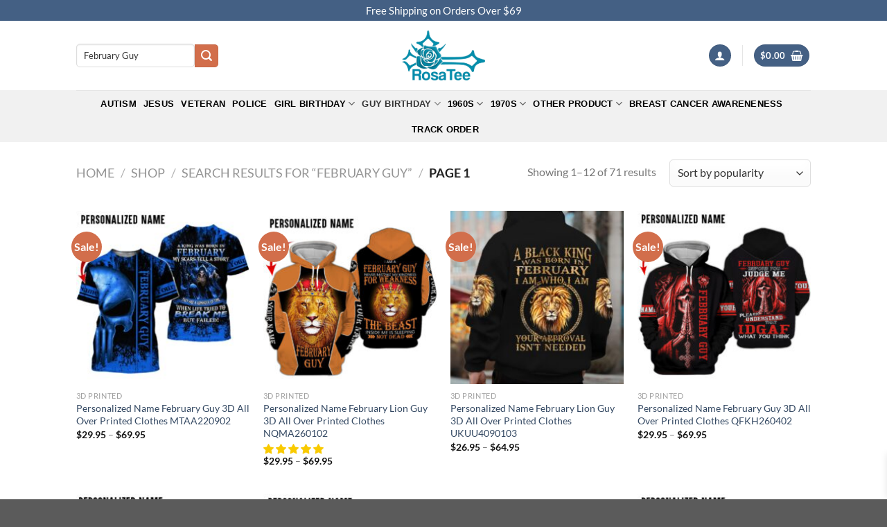

--- FILE ---
content_type: text/html; charset=UTF-8
request_url: https://rosateestore.com/?orderby=popularity&paged=1&s=February+Guy&post_type=product
body_size: 37239
content:
<!DOCTYPE html>
<html lang="en-US" class="loading-site no-js">
<head>
	<meta charset="UTF-8" />
	<link rel="profile" href="https://gmpg.org/xfn/11" />
	<link rel="pingback" href="https://rosateestore.com/xmlrpc.php" />

	<script>(function(html){html.className = html.className.replace(/\bno-js\b/,'js')})(document.documentElement);</script>
<title>Search Results for &#8220;February Guy&#8221; &#8211; Rosateestore</title>
<meta name='robots' content='noindex, follow, max-image-preview:large' />
	<style>img:is([sizes="auto" i], [sizes^="auto," i]) { contain-intrinsic-size: 3000px 1500px }</style>
	<meta name="viewport" content="width=device-width, initial-scale=1" />
<!-- Google Tag Manager by PYS -->
<script data-cfasync="false" data-pagespeed-no-defer>
	var pys_datalayer_name = "dataLayer";
	window.dataLayer = window.dataLayer || [];</script> 
<!-- End Google Tag Manager by PYS --><!-- Start of Judge.me Core -->
<script data-cfasync='false' class='jdgm-settings-script'>window.jdgmSettings={"pagination":5,"disable_web_reviews":false,"badge_no_review_text":"No reviews","badge_n_reviews_text":"{{ n }} review/reviews","badge_star_color":"#f9ca00","hide_badge_preview_if_no_reviews":true,"badge_hide_text":false,"enforce_center_preview_badge":false,"widget_title":"Customer Reviews","widget_open_form_text":"Write a review","widget_close_form_text":"Cancel review","widget_refresh_page_text":"Refresh page","widget_summary_text":"Based on {{ number_of_reviews }} review/reviews","widget_no_review_text":"Be the first to write a review","widget_name_field_text":"Name","widget_verified_name_field_text":"Verified Name (public)","widget_name_placeholder_text":"Enter your name (public)","widget_required_field_error_text":"This field is required.","widget_email_field_text":"Email","widget_verified_email_field_text":"Verified Email (private, can not be edited)","widget_email_placeholder_text":"Enter your email (private)","widget_email_field_error_text":"Please enter a valid email address.","widget_rating_field_text":"Rating","widget_review_title_field_text":"Review Title","widget_review_title_placeholder_text":"Give your review a title","widget_review_body_field_text":"Review","widget_review_body_placeholder_text":"Write your comments here","widget_pictures_field_text":"Picture/Video (optional)","widget_submit_review_text":"Submit Review","widget_submit_verified_review_text":"Submit Verified Review","widget_submit_success_msg_with_auto_publish":"Thank you! Please refresh the page in a few moments to see your review. You can remove or edit your review by logging into \u003ca href='https://judge.me/login' target='_blank' rel='nofollow noopener'\u003eJudge.me\u003c/a\u003e","widget_submit_success_msg_no_auto_publish":"Thank you! Your review will be published as soon as it is approved by the shop admin. You can remove or edit your review by logging into \u003ca href='https://judge.me/login' target='_blank' rel='nofollow noopener'\u003eJudge.me\u003c/a\u003e","widget_show_default_reviews_out_of_total_text":"Showing {{ n_reviews_shown }} out of {{ n_reviews }} reviews.","widget_show_all_link_text":"Show all","widget_show_less_link_text":"Show less","widget_author_said_text":"{{ reviewer_name }} said:","widget_days_text":"{{ n }} days ago","widget_weeks_text":"{{ n }} week/weeks ago","widget_months_text":"{{ n }} month/months ago","widget_years_text":"{{ n }} year/years ago","widget_yesterday_text":"Yesterday","widget_today_text":"Today","widget_replied_text":"\u003e\u003e {{ shop_name }} replied:","widget_read_more_text":"Read more","widget_rating_filter_color":"#fbcd0a","widget_rating_filter_see_all_text":"See all reviews","widget_sorting_most_recent_text":"Most Recent","widget_sorting_highest_rating_text":"Highest Rating","widget_sorting_lowest_rating_text":"Lowest Rating","widget_sorting_with_pictures_text":"Only Pictures","widget_sorting_most_helpful_text":"Most Helpful","widget_open_question_form_text":"Ask a question","widget_reviews_subtab_text":"Reviews","widget_questions_subtab_text":"Questions","widget_question_label_text":"Question","widget_answer_label_text":"Answer","widget_question_placeholder_text":"Write your question here","widget_submit_question_text":"Submit Question","widget_question_submit_success_text":"Thank you for your question! We will notify you once it gets answered.","widget_star_color":"#f9ca00","verified_badge_text":"Verified","verified_badge_placement":"left-of-reviewer-name","widget_hide_border":true,"widget_social_share":false,"widget_thumb":false,"widget_review_location_show":true,"widget_location_format":"country_iso_code","all_reviews_include_out_of_store_products":true,"all_reviews_out_of_store_text":"(out of store)","all_reviews_product_name_prefix_text":"about","enable_review_pictures":true,"enable_question_anwser":false,"widget_theme":"leex","default_sort_method":"highest-rating","widget_product_reviews_subtab_text":"Product Reviews","widget_shop_reviews_subtab_text":"Shop Reviews","widget_write_a_store_review_text":"Write a Store review","widget_sorting_pictures_first_text":"Pictures First","show_pictures_on_all_rev_page_mobile":true,"show_pictures_on_all_rev_page_desktop":true,"floating_tab_button_name":"★ Judge.me Reviews","floating_tab_title":"Let customers speak for us","floating_tab_url":"","floating_tab_url_enabled":false,"all_reviews_text_badge_text":"Customers rate us {{ shop.metafields.judgeme.all_reviews_rating | round: 1 }}/5 based on {{ shop.metafields.judgeme.all_reviews_count }} reviews.","all_reviews_text_badge_text_branded_style":"{{ shop.metafields.judgeme.all_reviews_rating | round: 1 }} out of 5 stars based on {{ shop.metafields.judgeme.all_reviews_count }} reviews","all_reviews_text_badge_url":"","featured_carousel_title":"Let customers speak for us","featured_carousel_count_text":"from {{ n }} reviews","featured_carousel_url":"","verified_count_badge_url":"","widget_histogram_use_custom_color":true,"picture_reminder_submit_button":"Upload Pictures","widget_sorting_videos_first_text":"Videos First","widget_review_pending_text":"Pending","remove_microdata_snippet":false,"preview_badge_no_question_text":"No questions","preview_badge_n_question_text":"{{ number_of_questions }} question/questions","widget_add_search_bar":true,"widget_search_bar_placeholder":"Search reviews","widget_sorting_verified_only_text":"Verified only","all_reviews_page_load_reviews_on":"button_click","all_reviews_page_load_more_text":"Load more reviews","widget_public_name_text":"displayed publicly like","default_reviewer_name_has_non_latin":true,"widget_reviewer_anonymous":"Anonymous","medals_widget_title":"Judge.me Review Medals","widget_invalid_yt_video_url_error_text":"Not a YouTube video URL","widget_max_length_field_error_text":"Please enter no more than {0} characters.","widget_show_country_flag":true,"widget_verified_by_shop_text":"Verified by Shop","widget_load_with_code_splitting":true,"widget_ugc_title":"Made by us, Shared by you","widget_ugc_subtitle":"Tag us to see your picture featured in our page","widget_ugc_primary_button_text":"Buy Now","widget_ugc_secondary_button_text":"Load More","widget_ugc_reviews_button_text":"View Reviews","widget_primary_color":"#088484","widget_summary_average_rating_text":"{{ average_rating }} out of 5","widget_media_grid_title":"Customer photos \u0026 videos","widget_media_grid_see_more_text":"See more","widget_round_style":true,"widget_show_product_medals":false,"widget_verified_by_judgeme_text":"Verified by Judge.me","widget_show_store_medals":false,"widget_verified_by_judgeme_text_in_store_medals":"Verified by Judge.me","widget_media_field_exceed_quantity_message":"Sorry, we can only accept {{ max_media }} for one review.","widget_media_field_exceed_limit_message":"{{ file_name }} is too large, please select a {{ media_type }} less than {{ size_limit }}MB.","widget_review_submitted_text":"Review Submitted!","widget_question_submitted_text":"Question Submitted!","widget_close_form_text_question":"Cancel","widget_write_your_answer_here_text":"Write your answer here","widget_show_collected_by_judgeme":true,"widget_collected_by_judgeme_text":"collected by Judge.me","widget_pagination_type":"load_more","widget_load_more_text":"Load More","widget_full_review_text":"Full Review","widget_read_more_reviews_text":"Read More Reviews","widget_read_questions_text":"Read Questions","widget_questions_and_answers_text":"Questions \u0026 Answers","widget_verified_by_text":"Verified by","widget_number_of_reviews_text":"{{ number_of_reviews }} reviews","widget_back_button_text":"Back","widget_next_button_text":"Next","widget_custom_forms_filter_button":"Filters","how_reviews_are_collected":"How reviews are collected?","widget_gdpr_statement":"How we use your data: We’ll only contact you about the review you left, and only if necessary. By submitting your review, you agree to Judge.me’s \u003ca href='https://judge.me/terms' target='_blank' rel='nofollow noopener'\u003eterms and conditions\u003c/a\u003e and \u003ca href='https://judge.me/privacy' target='_blank' rel='nofollow noopener'\u003eprivacy policy\u003c/a\u003e.","platform":"woocommerce","branding_url":"https://judge.me/reviews","branding_text":"Powered by Judge.me","locale":"en","reply_name":"Rosatee Inc","widget_version":"3.0","footer":true,"autopublish":true,"review_dates":true,"enable_custom_form":false,"can_be_branded":false};</script> <style class='jdgm-settings-style'>.jdgm-xx{left:0}:root{--jdgm-primary-color:#088484;--jdgm-secondary-color:rgba(8,132,132,0.1);--jdgm-star-color:#f9ca00;--jdgm-paginate-color:#088484;--jdgm-border-radius:10}.jdgm-histogram__bar-content{background-color:#fbcd0a}.jdgm-rev[data-verified-buyer=true] .jdgm-rev__icon.jdgm-rev__icon:after,.jdgm-rev__buyer-badge.jdgm-rev__buyer-badge{color:white;background-color:#088484}.jdgm-review-widget--small .jdgm-gallery.jdgm-gallery .jdgm-gallery__thumbnail-link:nth-child(8) .jdgm-gallery__thumbnail-wrapper.jdgm-gallery__thumbnail-wrapper:before{content:"See more"}@media only screen and (min-width: 768px){.jdgm-gallery.jdgm-gallery .jdgm-gallery__thumbnail-link:nth-child(8) .jdgm-gallery__thumbnail-wrapper.jdgm-gallery__thumbnail-wrapper:before{content:"See more"}}.jdgm-preview-badge .jdgm-star.jdgm-star{color:#f9ca00}.jdgm-prev-badge[data-average-rating='0.00']{display:none !important}.jdgm-widget.jdgm-all-reviews-widget,.jdgm-widget .jdgm-rev-widg{border:none;padding:0}.jdgm-author-all-initials{display:none !important}.jdgm-author-last-initial{display:none !important}.jdgm-rev-widg__title{visibility:hidden}.jdgm-rev-widg__summary-text{visibility:hidden}.jdgm-prev-badge__text{visibility:hidden}.jdgm-rev__replier:before{content:'rosateestore.com'}.jdgm-rev__prod-link-prefix:before{content:'about'}.jdgm-rev__out-of-store-text:before{content:'(out of store)'}
</style> <script data-cfasync="false" type="text/javascript" async src="https://cdn.judge.me/shopify_v2/leex.js" id="judgeme_widget_leex_js"></script>
<link id="judgeme_widget_leex_css" rel="stylesheet" type="text/css" media="nope!" onload="this.media='all'" href="https://cdn.judge.me/widget_v3/theme/leex.css"><style class='jdgm-miracle-styles'>
  @-webkit-keyframes jdgm-spin{0%{-webkit-transform:rotate(0deg);-ms-transform:rotate(0deg);transform:rotate(0deg)}100%{-webkit-transform:rotate(359deg);-ms-transform:rotate(359deg);transform:rotate(359deg)}}@keyframes jdgm-spin{0%{-webkit-transform:rotate(0deg);-ms-transform:rotate(0deg);transform:rotate(0deg)}100%{-webkit-transform:rotate(359deg);-ms-transform:rotate(359deg);transform:rotate(359deg)}}@font-face{font-family:'JudgemeStar';src:url("[data-uri]") format("woff");font-weight:normal;font-style:normal}.jdgm-star{font-family:'JudgemeStar';display:inline !important;text-decoration:none !important;padding:0 4px 0 0 !important;margin:0 !important;font-weight:bold;opacity:1;-webkit-font-smoothing:antialiased;-moz-osx-font-smoothing:grayscale}.jdgm-star:hover{opacity:1}.jdgm-star:last-of-type{padding:0 !important}.jdgm-star.jdgm--on:before{content:"\e000"}.jdgm-star.jdgm--off:before{content:"\e001"}.jdgm-star.jdgm--half:before{content:"\e002"}.jdgm-widget *{margin:0;line-height:1.4;-webkit-box-sizing:border-box;-moz-box-sizing:border-box;box-sizing:border-box;-webkit-overflow-scrolling:touch}.jdgm-hidden{display:none !important;visibility:hidden !important}.jdgm-temp-hidden{display:none}.jdgm-spinner{width:40px;height:40px;margin:auto;border-radius:50%;border-top:2px solid #eee;border-right:2px solid #eee;border-bottom:2px solid #eee;border-left:2px solid #ccc;-webkit-animation:jdgm-spin 0.8s infinite linear;animation:jdgm-spin 0.8s infinite linear}.jdgm-prev-badge{display:block !important}

</style>

<script data-cfasync='false' class='jdgm-script'>
!function(e){window.jdgm=window.jdgm||{},jdgm.CDN_HOST="https://cdn.judge.me/",
jdgm.docReady=function(d){(e.attachEvent?"complete"===e.readyState:"loading"!==e.readyState)?
setTimeout(d,0):e.addEventListener("DOMContentLoaded",d)},jdgm.loadCSS=function(d,t,o,a){
!o&&jdgm.loadCSS.requestedUrls.indexOf(d)>=0||(jdgm.loadCSS.requestedUrls.push(d),
(a=e.createElement("link")).rel="stylesheet",a.class="jdgm-stylesheet",a.media="nope!",
a.href=d,a.onload=function(){this.media="all",t&&setTimeout(t)},e.body.appendChild(a))},
jdgm.loadCSS.requestedUrls=[],jdgm.docReady(function(){(window.jdgmLoadCSS||e.querySelectorAll(
".jdgm-widget, .jdgm-all-reviews-page").length>0)&&(jdgmSettings.widget_load_with_code_splitting?
parseFloat(jdgmSettings.widget_version)>=3?jdgm.loadCSS(jdgm.CDN_HOST+"widget_v3/base.css"):
jdgm.loadCSS(jdgm.CDN_HOST+"widget/base.css"):jdgm.loadCSS(jdgm.CDN_HOST+"shopify_v2.css"))})}(document);
</script>
<script async data-cfasync="false" type="text/javascript" src="https://cdn.judge.me/loader.js"></script>
<noscript><link rel="stylesheet" type="text/css" media="all" href="https://cdn.judge.me/shopify_v2.css"></noscript>
<!-- End of Judge.me Core -->
<link rel='dns-prefetch' href='//cdnjs.cloudflare.com' />
<link rel='prefetch' href='https://rosateestore.com/wp-content/themes/flatsome/assets/js/flatsome.js?ver=e1ad26bd5672989785e1' />
<link rel='prefetch' href='https://rosateestore.com/wp-content/themes/flatsome/assets/js/chunk.slider.js?ver=3.19.11' />
<link rel='prefetch' href='https://rosateestore.com/wp-content/themes/flatsome/assets/js/chunk.popups.js?ver=3.19.11' />
<link rel='prefetch' href='https://rosateestore.com/wp-content/themes/flatsome/assets/js/chunk.tooltips.js?ver=3.19.11' />
<link rel='prefetch' href='https://rosateestore.com/wp-content/themes/flatsome/assets/js/woocommerce.js?ver=dd6035ce106022a74757' />
<link rel="alternate" type="application/rss+xml" title="Rosateestore &raquo; Feed" href="https://rosateestore.com/feed/" />
<link rel="alternate" type="application/rss+xml" title="Rosateestore &raquo; Comments Feed" href="https://rosateestore.com/comments/feed/" />
<link rel="alternate" type="application/rss+xml" title="Rosateestore &raquo; Products Feed" href="https://rosateestore.com/shop/feed/" />
<link rel='stylesheet' id='wdp-style-css' href='https://rosateestore.com/wp-content/plugins/aco-woo-dynamic-pricing/assets/css/frontend.css?ver=4.5.10' type='text/css' media='all' />
<link rel='stylesheet' id='contact-form-7-css' href='https://rosateestore.com/wp-content/plugins/contact-form-7/includes/css/styles.css?ver=6.1.2' type='text/css' media='all' />
<link rel='stylesheet' id='jquery-ui-datepicker-css' href='//cdnjs.cloudflare.com/ajax/libs/jqueryui/1.11.4/themes/smoothness/jquery-ui.min.css?ver=1.11.4' type='text/css' media='all' />
<link rel='stylesheet' id='halloween-products-styles-css' href='https://rosateestore.com/wp-content/plugins/upsell-product/styles.css?ver=6.8.3' type='text/css' media='all' />
<link rel='stylesheet' id='uaf_client_css-css' href='https://rosateestore.com/wp-content/uploads/useanyfont/uaf.css?ver=1752082351' type='text/css' media='all' />
<link rel='stylesheet' id='delivery-timeline-plugin-style-css' href='https://rosateestore.com/wp-content/plugins/woo-delivery-time/css/delivery-timeline.css?ver=6.8.3' type='text/css' media='all' />
<style id='woocommerce-inline-inline-css' type='text/css'>
.woocommerce form .form-row .required { visibility: visible; }
</style>
<link rel='stylesheet' id='woo-variation-swatches-css' href='https://rosateestore.com/wp-content/plugins/woo-variation-swatches/assets/css/frontend.min.css?ver=1759672339' type='text/css' media='all' />
<style id='woo-variation-swatches-inline-css' type='text/css'>
:root {
--wvs-tick:url("data:image/svg+xml;utf8,%3Csvg filter='drop-shadow(0px 0px 2px rgb(0 0 0 / .8))' xmlns='http://www.w3.org/2000/svg'  viewBox='0 0 30 30'%3E%3Cpath fill='none' stroke='%23ffffff' stroke-linecap='round' stroke-linejoin='round' stroke-width='4' d='M4 16L11 23 27 7'/%3E%3C/svg%3E");

--wvs-cross:url("data:image/svg+xml;utf8,%3Csvg filter='drop-shadow(0px 0px 5px rgb(255 255 255 / .6))' xmlns='http://www.w3.org/2000/svg' width='72px' height='72px' viewBox='0 0 24 24'%3E%3Cpath fill='none' stroke='%23ff0000' stroke-linecap='round' stroke-width='0.6' d='M5 5L19 19M19 5L5 19'/%3E%3C/svg%3E");
--wvs-position:flex-start;
--wvs-single-product-large-item-width:40px;
--wvs-single-product-large-item-height:40px;
--wvs-single-product-large-item-font-size:16px;
--wvs-single-product-item-width:30px;
--wvs-single-product-item-height:30px;
--wvs-single-product-item-font-size:14px;
--wvs-archive-product-item-width:30px;
--wvs-archive-product-item-height:30px;
--wvs-archive-product-item-font-size:16px;
--wvs-tooltip-background-color:#333333;
--wvs-tooltip-text-color:#FFFFFF;
--wvs-item-box-shadow:0 0 0 1px #a8a8a8;
--wvs-item-background-color:#FFFFFF;
--wvs-item-text-color:#000000;
--wvs-hover-item-box-shadow:0 0 0 3px #DDDDDD;
--wvs-hover-item-background-color:#FFFFFF;
--wvs-hover-item-text-color:#000000;
--wvs-selected-item-box-shadow:0 0 0 2px #000000;
--wvs-selected-item-background-color:#FFFFFF;
--wvs-selected-item-text-color:#000000}
</style>
<link rel='stylesheet' id='brands-styles-css' href='https://rosateestore.com/wp-content/plugins/woocommerce/assets/css/brands.css?ver=10.2.2' type='text/css' media='all' />
<link rel='stylesheet' id='xoo-wsc-fonts-css' href='https://rosateestore.com/wp-content/plugins/side-cart-woocommerce/assets/css/xoo-wsc-fonts.css?ver=2.7.1' type='text/css' media='all' />
<link rel='stylesheet' id='xoo-wsc-style-css' href='https://rosateestore.com/wp-content/plugins/side-cart-woocommerce/assets/css/xoo-wsc-style.css?ver=2.7.1' type='text/css' media='all' />
<style id='xoo-wsc-style-inline-css' type='text/css'>




.xoo-wsc-ft-buttons-cont a.xoo-wsc-ft-btn, .xoo-wsc-container .xoo-wsc-btn {
	background-color: #f25f2a;
	color: #ffffff;
	border: 15;
	padding: 10px 20px;
}

.xoo-wsc-ft-buttons-cont a.xoo-wsc-ft-btn:hover, .xoo-wsc-container .xoo-wsc-btn:hover {
	background-color: #293547;
	color: #ffffff;
	border: 2px solid #000000;
}

 

.xoo-wsc-footer{
	background-color: #ffffff;
	color: #000000;
	padding: 12px 22px;
	box-shadow: 0 -2px 10px #0000001a;
}

.xoo-wsc-footer, .xoo-wsc-footer a, .xoo-wsc-footer .amount{
	font-size: 13px;
}

.xoo-wsc-btn .amount{
	color: #ffffff}

.xoo-wsc-btn:hover .amount{
	color: #ffffff;
}

.xoo-wsc-ft-buttons-cont{
	grid-template-columns: auto;
}

.xoo-wsc-basket{
	bottom: 12px;
	right: 0px;
	background-color: #102f4b;
	color: #ffffff;
	box-shadow: 0 1px 2px 0;
	border-radius: 14px;
	display: none;
	width: 45px;
	height: 45px;
}


.xoo-wsc-bki{
	font-size: 22px}

.xoo-wsc-items-count{
	top: -9px;
	left: -8px;
}

.xoo-wsc-items-count, .xoo-wsch-items-count{
	background-color: #ed784e;
	color: #ffffff;
}

.xoo-wsc-container, .xoo-wsc-slider{
	max-width: 499px;
	right: -499px;
	max-height: 100vh;
	bottom: 0;
	font-family: }


.xoo-wsc-cart-active .xoo-wsc-container, .xoo-wsc-slider-active .xoo-wsc-slider{
	right: 0;
}


.xoo-wsc-cart-active .xoo-wsc-basket{
	right: 499px;
}

.xoo-wsc-slider{
	right: -499px;
}

span.xoo-wsch-close {
    font-size: 15px;
    right: 10px;
}

.xoo-wsch-top{
	justify-content: center;
}

.xoo-wsch-text{
	font-size: 18px;
}

.xoo-wsc-header{
	color: #000000;
	background-color: #ffffff;
	border-bottom: 2px solid #eee;
}


.xoo-wsc-body{
	background-color: #ffffff;
}

.xoo-wsc-products:not(.xoo-wsc-pattern-card), .xoo-wsc-products:not(.xoo-wsc-pattern-card) span.amount, .xoo-wsc-products:not(.xoo-wsc-pattern-card) a{
	font-size: 13px;
	color: #000000;
}

.xoo-wsc-products:not(.xoo-wsc-pattern-card) .xoo-wsc-product{
	padding: 10px 10px;
	margin: 0;
	border-radius: 0px;
	box-shadow: 0;
	background-color: #ffffff;
}

.xoo-wsc-sum-col{
	justify-content: center;
}


/** Shortcode **/
.xoo-wsc-sc-count{
	background-color: #000000;
	color: #ffffff;
}

.xoo-wsc-sc-bki{
	font-size: 25px;
	color: #000000;
}
.xoo-wsc-sc-cont{
	color: #000000;
}

.added_to_cart{
	display: none!important;
}

.xoo-wsc-product dl.variation {
	display: block;
}


.xoo-wsc-product-cont{
	padding: 10px 10px;
}

.xoo-wsc-products:not(.xoo-wsc-pattern-card) .xoo-wsc-img-col{
	width: 19%;
}

.xoo-wsc-pattern-card .xoo-wsc-img-col img{
	max-width: 100%;
	height: auto;
}

.xoo-wsc-products:not(.xoo-wsc-pattern-card) .xoo-wsc-sum-col{
	width: 81%;
}

.xoo-wsc-pattern-card .xoo-wsc-product-cont{
	width: 50% 
}

@media only screen and (max-width: 600px) {
	.xoo-wsc-pattern-card .xoo-wsc-product-cont  {
		width: 50%;
	}
}


.xoo-wsc-pattern-card .xoo-wsc-product{
	border: 0;
	box-shadow: 0px 10px 15px -12px #0000001a;
}


.xoo-wsc-sm-front{
	background-color: #eee;
}
.xoo-wsc-pattern-card, .xoo-wsc-sm-front{
	border-bottom-left-radius: 5px;
	border-bottom-right-radius: 5px;
}
.xoo-wsc-pattern-card, .xoo-wsc-img-col img, .xoo-wsc-img-col, .xoo-wsc-sm-back-cont{
	border-top-left-radius: 5px;
	border-top-right-radius: 5px;
}
.xoo-wsc-sm-back{
	background-color: #fff;
}
.xoo-wsc-pattern-card, .xoo-wsc-pattern-card a, .xoo-wsc-pattern-card .amount{
	font-size: 13px;
}

.xoo-wsc-sm-front, .xoo-wsc-sm-front a, .xoo-wsc-sm-front .amount{
	color: #000;
}

.xoo-wsc-sm-back, .xoo-wsc-sm-back a, .xoo-wsc-sm-back .amount{
	color: #000;
}


.magictime {
    animation-duration: 0.5s;
}



span.xoo-wsch-items-count{
	height: 20px;
	line-height: 20px;
	width: 20px;
}

span.xoo-wsch-icon{
	font-size: 30px
}.xoo-wsc-ft-btn-continue {order:2}
.xoo-wsc-ft-btn-checkout {order:1}
.xoo-wsc-btn {border-radius:7px}
.xoo-wsc-ft-buttons-cont a.xoo-wsc-ft-btn, .xoo-wsc-container .xoo-wsc-btn { text-transform: uppercase;font-weight: 700;}
span.xoo-wsc-pname, span.xoo-wsc-pname a {
    font-weight: 400;
}

.variation-_customily-file-numbers{display:none}
</style>
<link rel='stylesheet' id='select2-css' href='https://rosateestore.com/wp-content/plugins/woocommerce/assets/css/select2.css?ver=10.2.2' type='text/css' media='all' />
<link rel='stylesheet' id='dashicons-css' href='https://rosateestore.com/wp-includes/css/dashicons.min.css?ver=6.8.3' type='text/css' media='all' />
<link rel='stylesheet' id='jquery-ui-style-css' href='https://rosateestore.com/wp-content/plugins/woocommerce-extra-product-options-pro/public/assets/css/jquery-ui/jquery-ui.css?ver=6.8.3' type='text/css' media='all' />
<link rel='stylesheet' id='thwepo-timepicker-style-css' href='https://rosateestore.com/wp-content/plugins/woocommerce-extra-product-options-pro/public/assets/js/timepicker/jquery.timepicker.css?ver=6.8.3' type='text/css' media='all' />
<link rel='stylesheet' id='thwepo-daterange-style-css' href='https://rosateestore.com/wp-content/plugins/woocommerce-extra-product-options-pro/public/assets/js/date-range-picker/daterangepicker.css?ver=6.8.3' type='text/css' media='all' />
<link rel='stylesheet' id='thwepo-public-style-css' href='https://rosateestore.com/wp-content/plugins/woocommerce-extra-product-options-pro/public/assets/css/thwepo-public.min.css?ver=6.8.3' type='text/css' media='all' />
<link rel='stylesheet' id='wp-color-picker-css' href='https://rosateestore.com/wp-admin/css/color-picker.min.css?ver=6.8.3' type='text/css' media='all' />
<link rel='stylesheet' id='flatsome-main-css' href='https://rosateestore.com/wp-content/themes/flatsome/assets/css/flatsome.css?ver=3.19.11' type='text/css' media='all' />
<style id='flatsome-main-inline-css' type='text/css'>
@font-face {
				font-family: "fl-icons";
				font-display: block;
				src: url(https://rosateestore.com/wp-content/themes/flatsome/assets/css/icons/fl-icons.eot?v=3.19.11);
				src:
					url(https://rosateestore.com/wp-content/themes/flatsome/assets/css/icons/fl-icons.eot#iefix?v=3.19.11) format("embedded-opentype"),
					url(https://rosateestore.com/wp-content/themes/flatsome/assets/css/icons/fl-icons.woff2?v=3.19.11) format("woff2"),
					url(https://rosateestore.com/wp-content/themes/flatsome/assets/css/icons/fl-icons.ttf?v=3.19.11) format("truetype"),
					url(https://rosateestore.com/wp-content/themes/flatsome/assets/css/icons/fl-icons.woff?v=3.19.11) format("woff"),
					url(https://rosateestore.com/wp-content/themes/flatsome/assets/css/icons/fl-icons.svg?v=3.19.11#fl-icons) format("svg");
			}
</style>
<link rel='stylesheet' id='flatsome-shop-css' href='https://rosateestore.com/wp-content/themes/flatsome/assets/css/flatsome-shop.css?ver=3.19.11' type='text/css' media='all' />
<script type="text/javascript" id="jquery-core-js-extra">
/* <![CDATA[ */
var pysFacebookRest = {"restApiUrl":"https:\/\/rosateestore.com\/wp-json\/pys-facebook\/v1\/event","debug":""};
/* ]]> */
</script>
<script type="text/javascript" src="https://rosateestore.com/wp-includes/js/jquery/jquery.min.js?ver=3.7.1" id="jquery-core-js"></script>
<script type="text/javascript" id="awd-script-js-extra">
/* <![CDATA[ */
var awdajaxobject = {"url":"https:\/\/rosateestore.com\/wp-admin\/admin-ajax.php","nonce":"5dcd026517","priceGroup":{"data":[],"headers":[],"status":200},"dynamicPricing":"","variablePricing":"","thousandSeparator":",","decimalSeparator":"."};
/* ]]> */
</script>
<script type="text/javascript" src="https://rosateestore.com/wp-content/plugins/aco-woo-dynamic-pricing/assets/js/frontend.js?ver=4.5.10" id="awd-script-js"></script>
<script type="text/javascript" src="https://rosateestore.com/wp-includes/js/jquery/ui/core.min.js?ver=1.13.3" id="jquery-ui-core-js"></script>
<script type="text/javascript" src="https://rosateestore.com/wp-includes/js/jquery/ui/datepicker.min.js?ver=1.13.3" id="jquery-ui-datepicker-js"></script>
<script type="text/javascript" id="jquery-ui-datepicker-js-after">
/* <![CDATA[ */
jQuery(function(jQuery){jQuery.datepicker.setDefaults({"closeText":"Close","currentText":"Today","monthNames":["January","February","March","April","May","June","July","August","September","October","November","December"],"monthNamesShort":["Jan","Feb","Mar","Apr","May","Jun","Jul","Aug","Sep","Oct","Nov","Dec"],"nextText":"Next","prevText":"Previous","dayNames":["Sunday","Monday","Tuesday","Wednesday","Thursday","Friday","Saturday"],"dayNamesShort":["Sun","Mon","Tue","Wed","Thu","Fri","Sat"],"dayNamesMin":["S","M","T","W","T","F","S"],"dateFormat":"mm\/dd\/yy","firstDay":1,"isRTL":false});});
/* ]]> */
</script>
<script type="text/javascript" src="https://rosateestore.com/wp-content/plugins/woocommerce/assets/js/jquery-blockui/jquery.blockUI.min.js?ver=2.7.0-wc.10.2.2" id="jquery-blockui-js" data-wp-strategy="defer"></script>
<script type="text/javascript" id="wc-add-to-cart-js-extra">
/* <![CDATA[ */
var wc_add_to_cart_params = {"ajax_url":"\/wp-admin\/admin-ajax.php","wc_ajax_url":"\/?wc-ajax=%%endpoint%%","i18n_view_cart":"View cart","cart_url":"https:\/\/rosateestore.com\/cart\/","is_cart":"","cart_redirect_after_add":"no"};
/* ]]> */
</script>
<script type="text/javascript" src="https://rosateestore.com/wp-content/plugins/woocommerce/assets/js/frontend/add-to-cart.min.js?ver=10.2.2" id="wc-add-to-cart-js" defer="defer" data-wp-strategy="defer"></script>
<script type="text/javascript" src="https://rosateestore.com/wp-content/plugins/woocommerce/assets/js/js-cookie/js.cookie.min.js?ver=2.1.4-wc.10.2.2" id="js-cookie-js" data-wp-strategy="defer"></script>
<script type="text/javascript" src="https://rosateestore.com/wp-content/plugins/pixelyoursite-super-pack/dist/scripts/public.js?ver=6.0.3" id="pys_sp_public_js-js"></script>
<script type="text/javascript" src="https://rosateestore.com/wp-content/plugins/woocommerce-extra-product-options-pro/public/assets/js/timepicker/jquery.timepicker.min.js?ver=1.0.1" id="thwepo-timepicker-script-js"></script>
<script type="text/javascript" src="https://rosateestore.com/wp-content/plugins/woocommerce-extra-product-options-pro/public/assets/js/inputmask-js/jquery.inputmask.min.js?ver=5.0.6" id="thwepo-input-mask-js"></script>
<script type="text/javascript" src="https://rosateestore.com/wp-content/plugins/woocommerce-extra-product-options-pro/public/assets/js/jquery-ui-i18n.min.js?ver=1" id="jquery-ui-i18n-js"></script>
<link rel="https://api.w.org/" href="https://rosateestore.com/wp-json/" /><link rel="EditURI" type="application/rsd+xml" title="RSD" href="https://rosateestore.com/xmlrpc.php?rsd" />
<meta name="generator" content="WordPress 6.8.3" />
<meta name="generator" content="WooCommerce 10.2.2" />
<script type="text/javascript">
    (function(c,l,a,r,i,t,y){
        c[a]=c[a]||function(){(c[a].q=c[a].q||[]).push(arguments)};
        t=l.createElement(r);t.async=1;t.src="https://www.clarity.ms/tag/"+i;
        y=l.getElementsByTagName(r)[0];y.parentNode.insertBefore(t,y);
    })(window, document, "clarity", "script", "tldy9pmxhh");
</script>	<noscript><style>.woocommerce-product-gallery{ opacity: 1 !important; }</style></noscript>
	<meta name="ppcp.axo" content="ppcp.axo.disabled" /><style class='wp-fonts-local' type='text/css'>
@font-face{font-family:test;font-style:normal;font-weight:400;font-display:fallback;src:url('https://rosateestore.com/wp-content/uploads/useanyfont/7529test.woff2') format('woff2');}
</style>
<link rel="icon" href="https://rosateestore.com/wp-content/uploads/2022/09/cropped-cropped-Rosatee-MIN-1-32x32.png" sizes="32x32" />
<link rel="icon" href="https://rosateestore.com/wp-content/uploads/2022/09/cropped-cropped-Rosatee-MIN-1-192x192.png" sizes="192x192" />
<link rel="apple-touch-icon" href="https://rosateestore.com/wp-content/uploads/2022/09/cropped-cropped-Rosatee-MIN-1-180x180.png" />
<meta name="msapplication-TileImage" content="https://rosateestore.com/wp-content/uploads/2022/09/cropped-cropped-Rosatee-MIN-1-270x270.png" />
<style id="custom-css" type="text/css">:root {--primary-color: #446084;--fs-color-primary: #446084;--fs-color-secondary: #d26e4b;--fs-color-success: #7a9c59;--fs-color-alert: #b20000;--fs-experimental-link-color: #334862;--fs-experimental-link-color-hover: #111;}.tooltipster-base {--tooltip-color: #fff;--tooltip-bg-color: #000;}.off-canvas-right .mfp-content, .off-canvas-left .mfp-content {--drawer-width: 300px;}.off-canvas .mfp-content.off-canvas-cart {--drawer-width: 360px;}.container-width, .full-width .ubermenu-nav, .container, .row{max-width: 1090px}.row.row-collapse{max-width: 1060px}.row.row-small{max-width: 1082.5px}.row.row-large{max-width: 1120px}.header-main{height: 100px}#logo img{max-height: 100px}#logo{width:120px;}.header-bottom{min-height: 10px}.header-top{min-height: 30px}.transparent .header-main{height: 90px}.transparent #logo img{max-height: 90px}.has-transparent + .page-title:first-of-type,.has-transparent + #main > .page-title,.has-transparent + #main > div > .page-title,.has-transparent + #main .page-header-wrapper:first-of-type .page-title{padding-top: 170px;}.header.show-on-scroll,.stuck .header-main{height:70px!important}.stuck #logo img{max-height: 70px!important}.header-bg-color {background-color: rgba(255,255,255,0.9)}.header-bottom {background-color: #f1f1f1}.header-bottom-nav > li > a{line-height: 16px }@media (max-width: 549px) {.header-main{height: 70px}#logo img{max-height: 70px}}.nav-dropdown{font-size:100%}body{font-family: Lato, sans-serif;}body {font-weight: 400;font-style: normal;}.nav > li > a {font-family: Lato, sans-serif;}.mobile-sidebar-levels-2 .nav > li > ul > li > a {font-family: Lato, sans-serif;}.nav > li > a,.mobile-sidebar-levels-2 .nav > li > ul > li > a {font-weight: 700;font-style: normal;}h1,h2,h3,h4,h5,h6,.heading-font, .off-canvas-center .nav-sidebar.nav-vertical > li > a{font-family: Lato, sans-serif;}h1,h2,h3,h4,h5,h6,.heading-font,.banner h1,.banner h2 {font-weight: 700;font-style: normal;}.alt-font{font-family: "Dancing Script", sans-serif;}.alt-font {font-weight: 400!important;font-style: normal!important;}@media screen and (min-width: 550px){.products .box-vertical .box-image{min-width: 247px!important;width: 247px!important;}}.nav-vertical-fly-out > li + li {border-top-width: 1px; border-top-style: solid;}/* Custom CSS */#cl_optionsapp label {margin-top: inherit !important;}.woocommerce-variation-add-to-cart button {width:100% !important;border-radius: 20px !important;}.customily-preview-button {border: 1px solid #d26e4b !important;}#cl_optionsapp input:not([type='checkbox']):not(.vc-input__input) {background:#fff !important}.customily-set {background: #f5f2f0;border:1px solid #cdcdcd;border-radius:10px;padding: 10px;}.track-rosa iframe {overflow: hidden !important;border: none !important;height: 1000px !important;}.woocommerce form.checkout .woocommerce-billing-fields label {display: none;}.woocommerce form.checkout .shipping_address label {display: none;}@media (max-width:480px){.summary.entry-summary {margin-top: 10px !important;}.product_title.entry-title {margin-bottom: 15px;}}.product-footer {margin-top: 5px}#sizeguide {background: #446084;color: #fff;padding: 4px 13px;border-radius: 5px;float: right;order:10;cursor: pointer;}.nav > li > a, .mobile-sidebar-levels-2 .nav > li > ul > li > a,.nav-dropdown > li > a {font-family:"readexpro-regular", sans-serif; color:#000}h1, h2, h3, h4, h5, h6, .heading-font, .off-canvas-center .nav-sidebar.nav-vertical > li > a {font-family:"readexpro-regular", sans-serif; color:#000}.customily-download-button {color: red;border: 1px solid red;}}.stamped-widget-poweredby {display:none !important;}.summary-overview {display:none !important;}.checkout .has-border {padding: 5px 10px 10px !important;}.place-order .button {text-transform: capitalize !important;border-radius: 20px !important;margin: auto !important;width: 70% !important;}form.checkout h3, .checkout-sidebar h3, .checkout-sidebar th {text-transform: capitalize !important;}.woocommerce-checkout #payment ul.payment_methods li img.stripe-icon {max-width: 40px !important;float: right;}.product-page-accordian .accordion .toggle { right : 0; left:unset !important;}.product-page-accordian {margin-top: -50px;}.kt-reviews-image-container .kt-wc-reviews-images-wrap-wrap .reviews-images-item .review-images {height:280px !important;}#comments, #review_form_wrapper { display: contents;}#reviews {padding:10px}.pmicon{width: 80px;padding-left:5px;float: right;}.judge article { width:100% !important; margin:5px}.jdgm-branding-footer {display:none}.review-tab .count, .jdgm-write-rev-link{border: 1px solid;border-radius: 11.5em;color: #000 !important;margin-left: 7px;padding: 0 8px;}.default .icon-star {background: 0 0;color: #fbcd0a;font-size: 14px;padding: 0;}@media only screen and (min-width: 800px) {.jdgm-rev.jdgm-rev {width: calc(25% - 15px) !important;}}.jdgm-all-reviews-page__load-more{border-radius: 11.5em !important;}.responsive-table th{ text-transform :none !important}.jdgm-rev__product-picture { display :none !important}.jdgm-rev a , .jdgm-subtab__name {text-decoration : none !important}.jdgm-all-reviews-page__load-more, .jdgm-write-rev-link.jdgm-write-rev-link { background-color: #fff !important; color: #000 !important; }";s:22:"html_custom_css_tablet";s:0:"";s:22:"html_custom_css_mobile";s:285:"iframe{overflow:hidden;border:none;height:1000px;}.woo-variation-swatches .variable-items-wrapper {width:100% !important}.pmicon{width: 50px !important;}.jdgm-rev-widg__summary-inner {display:none !important}.thwepo-field {padding: 5px !important;}.thwepo-field br {display: none;}.extra-options {margin-top: -20px !important;}.woocommerce-mini-cart-item dl dt, .shop_table dl dt,.xoo-wsc-product dl.variation dt {font-size: 1em !important; font-weight:700;color: black !important;opacity:unset !important}.woocommerce-mini-cart-item dl, .shop_table dl,.xoo-wsc-product dl.variation {text-transform:unset !important}#customer_details dl {font-size: .85 em !important;color: black !important;}.xoo-wsc-sm-info dl {text-transform:unset !important}input[type='submit'], input[type="button"], button:not(.icon), .button:not(.icon) {border-radius: 7px !important;}.off-canvas .off-canvas-cart {width: 420px !important; height:100vh;}.woocommerce-mini-cart {height:65vh;}ul.product_list_widget li dl {font-size:15px !important; line-height:1.2}.cart-popup-inner{background-color: #fff; }.cart-popup-inner .ux-mini-cart-footer {background-color: #fff;border-top: 1px solid #f1f1f1;bottom: 0;position: sticky;z-index:20;}.wdp_miniCart {display:none}.variation-_customily-file-numbers{display:none !important}.product-name .product-name__text {font-size: 1em !important;}.payment_method_stripe p {display:none !important}[class^="variation-_customily"] {display: none !important;}.label-new.menu-item > a:after{content:"New";}.label-hot.menu-item > a:after{content:"Hot";}.label-sale.menu-item > a:after{content:"Sale";}.label-popular.menu-item > a:after{content:"Popular";}</style>		<style type="text/css" id="wp-custom-css">
			#customer_details, #shipping_details {
    padding:18px !important;
    background-color: #FFFFFF;
    border-style: solid;
    border-width: 1px 1px 3px 1px;
    border-color: #EBEBEB;
    border-radius: 8px 8px 8px 8px;
    margin: 18px 0px 18px 0px;
}
#shipping_details .shipping__table {border: 1px solid #cdcdcd;padding-left: 10px;border-radius: 5px; }
.woocommerce-checkout-review-order-table button {height:3em !important; background-color:#999}
#customer_details input[type=text], #customer_details input[type=email], #customer_details input[type=tel],#customer_details select {height:3em !important}
#customer_details label {font-weight:400 !important}
.select-resize-ghost, .select2-container .select2-choice, .select2-container .select2-selection, input, select, textarea, button {
    border-radius: 5px !important;
}

.checkout .col {padding: 0 10px 30px !important;}

.product-name__thumbnail img {border:1px solid #cdcdcd; border-radius:5px !important;}
.product-name__text {font-size: 0.8em !important;}

.shop_table .quantity {
    display: flex !important;
    font-size: 0.55em;
}
.checkout-total .woocommerce-Price-amount {float:right } 
a.removex {
    border: 1px solid;
    border-radius: 100%;
    color: #000;
    display: block;
    font-weight: 700;
    height: 15px;
    line-height: 15px !important;
    text-align: center;
    width: 15px;
}
.icon-list-icon svg {
    fill: #09B29C;
    transition: fill 0.3s;
}
.icon-list-icon svg {
    width: var(--e-icon-list-icon-size, 1em);
    height: var(--e-icon-list-icon-size, 1em);
}
.icon-list-icon span {
padding-left: 5px;
    font-size: 90%;
}
#payment .place-order {text-align:center !important}
.woocommerce-SavedPaymentMethods-new { display: none;}
#payment button#place_order {width:70% !important; padding-top:1em !important; padding-bottom:1em !important; border-radius:10px !important;text-transform: capitalize;}

.wc_payment_methods {
    text-align: left;
    margin: 0;
    border: 1px solid #ddd;
    border-radius: 4px;
}
ul.payment_methods li {
    padding: 11px !important;
}
.woocommerce-checkout #payment div.payment_box {
    background-color: #fafafa;
    position: relative;
    box-sizing: border-box;
    padding: 1em;
    margin: 1em -11px -11px -11px;
    font-size: .92em;
    border-radius: 2px;
    line-height: 1.5;
    color: #515151;
    width: auto;
    border-top: 1px solid #ddd;
}
@media screen and (min-width: 850px) {
    .large-7 {
        flex-basis: 64.333333% !important;
        max-width: 64.333333% !important;
    }
    .large-5 {
        flex-basis: 35.666667% !important;
        max-width: 35.666667% !important;
    }
}
    

@media (max-width: 549px) {
.woocommerce .accordion-inner {padding:0 !important}
.woocommerce .accordion-title {padding:0 !important; border-top: unset !important;}
.accordion-title.active {background-color: unset !important;color: unset !important;        border-bottom: 1px solid #cdcdcd; padding-bottom: 10px !important; }

.accordion-title span.amount {float:right}    
	
.product-page-accordian .accordion-title {padding:10px !important; border-top: 1px solid #cdcdcd !important;}
    
}    		</style>
		<style id="kirki-inline-styles">/* latin-ext */
@font-face {
  font-family: 'Lato';
  font-style: normal;
  font-weight: 400;
  font-display: swap;
  src: url(https://rosateestore.com/wp-content/fonts/lato/S6uyw4BMUTPHjxAwXjeu.woff2) format('woff2');
  unicode-range: U+0100-02BA, U+02BD-02C5, U+02C7-02CC, U+02CE-02D7, U+02DD-02FF, U+0304, U+0308, U+0329, U+1D00-1DBF, U+1E00-1E9F, U+1EF2-1EFF, U+2020, U+20A0-20AB, U+20AD-20C0, U+2113, U+2C60-2C7F, U+A720-A7FF;
}
/* latin */
@font-face {
  font-family: 'Lato';
  font-style: normal;
  font-weight: 400;
  font-display: swap;
  src: url(https://rosateestore.com/wp-content/fonts/lato/S6uyw4BMUTPHjx4wXg.woff2) format('woff2');
  unicode-range: U+0000-00FF, U+0131, U+0152-0153, U+02BB-02BC, U+02C6, U+02DA, U+02DC, U+0304, U+0308, U+0329, U+2000-206F, U+20AC, U+2122, U+2191, U+2193, U+2212, U+2215, U+FEFF, U+FFFD;
}
/* latin-ext */
@font-face {
  font-family: 'Lato';
  font-style: normal;
  font-weight: 700;
  font-display: swap;
  src: url(https://rosateestore.com/wp-content/fonts/lato/S6u9w4BMUTPHh6UVSwaPGR_p.woff2) format('woff2');
  unicode-range: U+0100-02BA, U+02BD-02C5, U+02C7-02CC, U+02CE-02D7, U+02DD-02FF, U+0304, U+0308, U+0329, U+1D00-1DBF, U+1E00-1E9F, U+1EF2-1EFF, U+2020, U+20A0-20AB, U+20AD-20C0, U+2113, U+2C60-2C7F, U+A720-A7FF;
}
/* latin */
@font-face {
  font-family: 'Lato';
  font-style: normal;
  font-weight: 700;
  font-display: swap;
  src: url(https://rosateestore.com/wp-content/fonts/lato/S6u9w4BMUTPHh6UVSwiPGQ.woff2) format('woff2');
  unicode-range: U+0000-00FF, U+0131, U+0152-0153, U+02BB-02BC, U+02C6, U+02DA, U+02DC, U+0304, U+0308, U+0329, U+2000-206F, U+20AC, U+2122, U+2191, U+2193, U+2212, U+2215, U+FEFF, U+FFFD;
}/* vietnamese */
@font-face {
  font-family: 'Dancing Script';
  font-style: normal;
  font-weight: 400;
  font-display: swap;
  src: url(https://rosateestore.com/wp-content/fonts/dancing-script/If2cXTr6YS-zF4S-kcSWSVi_sxjsohD9F50Ruu7BMSo3Rep8ltA.woff2) format('woff2');
  unicode-range: U+0102-0103, U+0110-0111, U+0128-0129, U+0168-0169, U+01A0-01A1, U+01AF-01B0, U+0300-0301, U+0303-0304, U+0308-0309, U+0323, U+0329, U+1EA0-1EF9, U+20AB;
}
/* latin-ext */
@font-face {
  font-family: 'Dancing Script';
  font-style: normal;
  font-weight: 400;
  font-display: swap;
  src: url(https://rosateestore.com/wp-content/fonts/dancing-script/If2cXTr6YS-zF4S-kcSWSVi_sxjsohD9F50Ruu7BMSo3ROp8ltA.woff2) format('woff2');
  unicode-range: U+0100-02BA, U+02BD-02C5, U+02C7-02CC, U+02CE-02D7, U+02DD-02FF, U+0304, U+0308, U+0329, U+1D00-1DBF, U+1E00-1E9F, U+1EF2-1EFF, U+2020, U+20A0-20AB, U+20AD-20C0, U+2113, U+2C60-2C7F, U+A720-A7FF;
}
/* latin */
@font-face {
  font-family: 'Dancing Script';
  font-style: normal;
  font-weight: 400;
  font-display: swap;
  src: url(https://rosateestore.com/wp-content/fonts/dancing-script/If2cXTr6YS-zF4S-kcSWSVi_sxjsohD9F50Ruu7BMSo3Sup8.woff2) format('woff2');
  unicode-range: U+0000-00FF, U+0131, U+0152-0153, U+02BB-02BC, U+02C6, U+02DA, U+02DC, U+0304, U+0308, U+0329, U+2000-206F, U+20AC, U+2122, U+2191, U+2193, U+2212, U+2215, U+FEFF, U+FFFD;
}</style></head>

<body class="archive search search-results post-type-archive post-type-archive-product wp-theme-flatsome wp-child-theme-rosatees theme-flatsome woocommerce-shop woocommerce woocommerce-page woocommerce-no-js woo-variation-swatches wvs-behavior-hide wvs-theme-rosatees wvs-show-label wvs-tooltip lightbox nav-dropdown-has-arrow nav-dropdown-has-shadow nav-dropdown-has-border">


<a class="skip-link screen-reader-text" href="#main">Skip to content</a>

<div id="wrapper">

	
	<header id="header" class="header has-sticky sticky-jump">
		<div class="header-wrapper">
			<div id="top-bar" class="header-top hide-for-sticky nav-dark flex-has-center">
    <div class="flex-row container">
      <div class="flex-col hide-for-medium flex-left">
          <ul class="nav nav-left medium-nav-center nav-small  nav-divided">
                        </ul>
      </div>

      <div class="flex-col hide-for-medium flex-center">
          <ul class="nav nav-center nav-small  nav-divided">
              <li class="html custom html_topbar_left"><span style="font-size: 122%;">Free Shipping on Orders Over $69</span></li>          </ul>
      </div>

      <div class="flex-col hide-for-medium flex-right">
         <ul class="nav top-bar-nav nav-right nav-small  nav-divided">
                        </ul>
      </div>

            <div class="flex-col show-for-medium flex-grow">
          <ul class="nav nav-center nav-small mobile-nav  nav-divided">
              <li class="html custom html_topbar_left"><span style="font-size: 122%;">Free Shipping on Orders Over $69</span></li>          </ul>
      </div>
      
    </div>
</div>
<div id="masthead" class="header-main show-logo-center">
      <div class="header-inner flex-row container logo-center medium-logo-center" role="navigation">

          <!-- Logo -->
          <div id="logo" class="flex-col logo">
            
<!-- Header logo -->
<a href="https://rosateestore.com/" title="Rosateestore - Perfect Gift For Your Family &#8211; O2S GROUP LTD" rel="home">
		<img width="593" height="357" src="https://rosateestore.com/wp-content/uploads/2024/02/logo-1.png" class="header_logo header-logo" alt="Rosateestore"/><img  width="593" height="357" src="https://rosateestore.com/wp-content/uploads/2024/02/logo-1.png" class="header-logo-dark" alt="Rosateestore"/></a>
          </div>

          <!-- Mobile Left Elements -->
          <div class="flex-col show-for-medium flex-left">
            <ul class="mobile-nav nav nav-left ">
              <li class="nav-icon has-icon">
  		<a href="#" data-open="#main-menu" data-pos="left" data-bg="main-menu-overlay" data-color="" class="is-small" aria-label="Menu" aria-controls="main-menu" aria-expanded="false">

		  <i class="icon-menu" ></i>
		  		</a>
	</li>
            </ul>
          </div>

          <!-- Left Elements -->
          <div class="flex-col hide-for-medium flex-left
            ">
            <ul class="header-nav header-nav-main nav nav-left  nav-uppercase" >
              <li class="header-search-form search-form html relative has-icon">
	<div class="header-search-form-wrapper">
		<div class="searchform-wrapper ux-search-box relative is-normal"><form role="search" method="get" class="searchform" action="https://rosateestore.com/">
	<div class="flex-row relative">
						<div class="flex-col flex-grow">
			<label class="screen-reader-text" for="woocommerce-product-search-field-0">Search for:</label>
			<input type="search" id="woocommerce-product-search-field-0" class="search-field mb-0" placeholder="Search&hellip;" value="February Guy" name="s" />
			<input type="hidden" name="post_type" value="product" />
					</div>
		<div class="flex-col">
			<button type="submit" value="Search" class="ux-search-submit submit-button secondary button  icon mb-0" aria-label="Submit">
				<i class="icon-search" ></i>			</button>
		</div>
	</div>
	<div class="live-search-results text-left z-top"></div>
</form>
</div>	</div>
</li>
            </ul>
          </div>

          <!-- Right Elements -->
          <div class="flex-col hide-for-medium flex-right">
            <ul class="header-nav header-nav-main nav nav-right  nav-uppercase">
              
<li class="account-item has-icon" >
<div class="header-button">
	<a href="https://rosateestore.com/my-account/" class="nav-top-link nav-top-not-logged-in icon primary button circle is-small icon primary button circle is-small" title="Login" aria-label="Login" data-open="#login-form-popup" >
		<i class="icon-user" ></i>	</a>


</div>

</li>
<li class="header-divider"></li><li class="cart-item has-icon has-dropdown">
<div class="header-button">
<a href="https://rosateestore.com/cart/" class="header-cart-link icon primary button circle is-small" title="Cart" >

<span class="header-cart-title">
          <span class="cart-price"><span class="woocommerce-Price-amount amount"><bdi><span class="woocommerce-Price-currencySymbol">&#36;</span>0.00</bdi></span></span>
  </span>

    <i class="icon-shopping-basket"
    data-icon-label="0">
  </i>
  </a>
</div>
 <ul class="nav-dropdown nav-dropdown-default">
    <li class="html widget_shopping_cart">
      <div class="widget_shopping_cart_content">
        

	<div class="ux-mini-cart-empty flex flex-row-col text-center pt pb">
				<div class="ux-mini-cart-empty-icon">
			<svg xmlns="http://www.w3.org/2000/svg" viewBox="0 0 17 19" style="opacity:.1;height:80px;">
				<path d="M8.5 0C6.7 0 5.3 1.2 5.3 2.7v2H2.1c-.3 0-.6.3-.7.7L0 18.2c0 .4.2.8.6.8h15.7c.4 0 .7-.3.7-.7v-.1L15.6 5.4c0-.3-.3-.6-.7-.6h-3.2v-2c0-1.6-1.4-2.8-3.2-2.8zM6.7 2.7c0-.8.8-1.4 1.8-1.4s1.8.6 1.8 1.4v2H6.7v-2zm7.5 3.4 1.3 11.5h-14L2.8 6.1h2.5v1.4c0 .4.3.7.7.7.4 0 .7-.3.7-.7V6.1h3.5v1.4c0 .4.3.7.7.7s.7-.3.7-.7V6.1h2.6z" fill-rule="evenodd" clip-rule="evenodd" fill="currentColor"></path>
			</svg>
		</div>
				<p class="woocommerce-mini-cart__empty-message empty">No products in the cart.</p>
					<p class="return-to-shop">
				<a class="button primary wc-backward" href="https://rosateestore.com/shop/">
					Return to shop				</a>
			</p>
				</div>


      </div>
    </li>
     </ul>

</li>
            </ul>
          </div>

          <!-- Mobile Right Elements -->
          <div class="flex-col show-for-medium flex-right">
            <ul class="mobile-nav nav nav-right ">
              <li class="cart-item has-icon">

<div class="header-button">
		<a href="https://rosateestore.com/cart/" class="header-cart-link icon primary button circle is-small off-canvas-toggle nav-top-link" title="Cart" data-open="#cart-popup" data-class="off-canvas-cart" data-pos="right" >

    <i class="icon-shopping-basket"
    data-icon-label="0">
  </i>
  </a>
</div>

  <!-- Cart Sidebar Popup -->
  <div id="cart-popup" class="mfp-hide">
  <div class="cart-popup-inner inner-padding cart-popup-inner--sticky">
      <div class="cart-popup-title text-center">
          <span class="heading-font uppercase">Cart</span>
          <div class="is-divider"></div>
      </div>
	  <div class="widget_shopping_cart">
		  <div class="widget_shopping_cart_content">
			  

	<div class="ux-mini-cart-empty flex flex-row-col text-center pt pb">
				<div class="ux-mini-cart-empty-icon">
			<svg xmlns="http://www.w3.org/2000/svg" viewBox="0 0 17 19" style="opacity:.1;height:80px;">
				<path d="M8.5 0C6.7 0 5.3 1.2 5.3 2.7v2H2.1c-.3 0-.6.3-.7.7L0 18.2c0 .4.2.8.6.8h15.7c.4 0 .7-.3.7-.7v-.1L15.6 5.4c0-.3-.3-.6-.7-.6h-3.2v-2c0-1.6-1.4-2.8-3.2-2.8zM6.7 2.7c0-.8.8-1.4 1.8-1.4s1.8.6 1.8 1.4v2H6.7v-2zm7.5 3.4 1.3 11.5h-14L2.8 6.1h2.5v1.4c0 .4.3.7.7.7.4 0 .7-.3.7-.7V6.1h3.5v1.4c0 .4.3.7.7.7s.7-.3.7-.7V6.1h2.6z" fill-rule="evenodd" clip-rule="evenodd" fill="currentColor"></path>
			</svg>
		</div>
				<p class="woocommerce-mini-cart__empty-message empty">No products in the cart.</p>
					<p class="return-to-shop">
				<a class="button primary wc-backward" href="https://rosateestore.com/shop/">
					Return to shop				</a>
			</p>
				</div>


		  </div>
	  </div>
               </div>
  </div>

</li>
            </ul>
          </div>

      </div>

            <div class="container"><div class="top-divider full-width"></div></div>
      </div>
<div id="wide-nav" class="header-bottom wide-nav flex-has-center hide-for-medium">
    <div class="flex-row container">

            
                        <div class="flex-col hide-for-medium flex-center">
                <ul class="nav header-nav header-bottom-nav nav-center  nav-spacing-small nav-uppercase">
                    <li id="menu-item-1219354" class="menu-item menu-item-type-custom menu-item-object-custom menu-item-1219354 menu-item-design-default"><a href="https://rosateestore.com/?orderby=popularity&#038;paged=1&#038;s=autism&#038;post_type=product" class="nav-top-link">Autism</a></li>
<li id="menu-item-1105909" class="menu-item menu-item-type-custom menu-item-object-custom menu-item-1105909 menu-item-design-default"><a href="https://rosateestore.com/product-category/t-shirt-hoodie/jesus/?orderby=popularity" class="nav-top-link">Jesus</a></li>
<li id="menu-item-1114681" class="menu-item menu-item-type-custom menu-item-object-custom menu-item-1114681 menu-item-design-default"><a href="?s=veteran&#038;post_type=product" class="nav-top-link">Veteran</a></li>
<li id="menu-item-1114682" class="menu-item menu-item-type-custom menu-item-object-custom menu-item-1114682 menu-item-design-default"><a href="https://rosateestore.com/?orderby=popularity&#038;paged=1&#038;s=police&#038;post_type=product" class="nav-top-link">Police</a></li>
<li id="menu-item-1113777" class="menu-item menu-item-type-custom menu-item-object-custom menu-item-has-children menu-item-1113777 menu-item-design-default has-dropdown"><a href="https://rosateestore.com/?orderby=popularity&#038;paged=1&#038;s=girl&#038;post_type=product" class="nav-top-link" aria-expanded="false" aria-haspopup="menu">Girl Birthday<i class="icon-angle-down" ></i></a>
<ul class="sub-menu nav-dropdown nav-dropdown-default">
	<li id="menu-item-1113778" class="menu-item menu-item-type-custom menu-item-object-custom menu-item-1113778"><a href="https://rosateestore.com/?orderby=popularity&#038;paged=1&#038;s=January+Girl&#038;post_type=product">January Girl</a></li>
	<li id="menu-item-1113779" class="menu-item menu-item-type-custom menu-item-object-custom menu-item-1113779"><a href="https://rosateestore.com/?orderby=popularity&#038;paged=1&#038;s=February+Girl&#038;post_type=product">February Girl</a></li>
	<li id="menu-item-1113780" class="menu-item menu-item-type-custom menu-item-object-custom menu-item-1113780"><a href="https://rosateestore.com/?orderby=popularity&#038;paged=1&#038;s=March+Girl&#038;post_type=product">March Girl</a></li>
	<li id="menu-item-1113781" class="menu-item menu-item-type-custom menu-item-object-custom menu-item-1113781"><a href="https://rosateestore.com/?orderby=popularity&#038;paged=1&#038;s=April+Girl&#038;post_type=product">April Girl</a></li>
	<li id="menu-item-1113782" class="menu-item menu-item-type-custom menu-item-object-custom menu-item-1113782"><a href="https://rosateestore.com/?orderby=popularity&#038;paged=1&#038;s=May+Girl&#038;post_type=product">May Girl</a></li>
	<li id="menu-item-1113783" class="menu-item menu-item-type-custom menu-item-object-custom menu-item-1113783"><a href="https://rosateestore.com/?orderby=popularity&#038;paged=1&#038;s=June+Girl&#038;post_type=product">June Girl</a></li>
	<li id="menu-item-1113784" class="menu-item menu-item-type-custom menu-item-object-custom menu-item-1113784"><a href="https://rosateestore.com/?orderby=popularity&#038;paged=1&#038;s=July+Girl&#038;post_type=product">July Girl</a></li>
	<li id="menu-item-1113785" class="menu-item menu-item-type-custom menu-item-object-custom menu-item-1113785"><a href="https://rosateestore.com/?orderby=popularity&#038;paged=1&#038;s=August+Girl&#038;post_type=product">August Girl</a></li>
	<li id="menu-item-1113786" class="menu-item menu-item-type-custom menu-item-object-custom menu-item-1113786"><a href="https://rosateestore.com/?orderby=popularity&#038;paged=1&#038;s=September+Girl&#038;post_type=product">September Girl</a></li>
	<li id="menu-item-1113787" class="menu-item menu-item-type-custom menu-item-object-custom menu-item-1113787"><a href="https://rosateestore.com/?orderby=popularity&#038;paged=1&#038;s=October+Girl&#038;post_type=product">October Girl</a></li>
	<li id="menu-item-1113788" class="menu-item menu-item-type-custom menu-item-object-custom menu-item-1113788"><a href="https://rosateestore.com/?orderby=popularity&#038;paged=1&#038;s=November+Girl&#038;post_type=product">November Girl</a></li>
	<li id="menu-item-1113789" class="menu-item menu-item-type-custom menu-item-object-custom menu-item-1113789"><a href="https://rosateestore.com/?orderby=popularity&#038;paged=1&#038;s=December+Girl&#038;post_type=product">December Girl</a></li>
</ul>
</li>
<li id="menu-item-1113757" class="menu-item menu-item-type-custom menu-item-object-custom current-menu-ancestor current-menu-parent menu-item-has-children menu-item-1113757 active menu-item-design-default has-dropdown"><a href="https://rosateestore.com/?orderby=popularity&#038;paged=1&#038;s=Guy&#038;post_type=product" class="nav-top-link" aria-expanded="false" aria-haspopup="menu">Guy Birthday<i class="icon-angle-down" ></i></a>
<ul class="sub-menu nav-dropdown nav-dropdown-default">
	<li id="menu-item-1113758" class="menu-item menu-item-type-custom menu-item-object-custom menu-item-1113758"><a href="https://rosateestore.com/?orderby=popularity&#038;paged=1&#038;s=January+Guy&#038;post_type=product">January Guy</a></li>
	<li id="menu-item-1113759" class="menu-item menu-item-type-custom menu-item-object-custom current-menu-item menu-item-1113759 active"><a href="https://rosateestore.com/?orderby=popularity&#038;paged=1&#038;s=February+Guy&#038;post_type=product" aria-current="page">February Guy</a></li>
	<li id="menu-item-1113760" class="menu-item menu-item-type-custom menu-item-object-custom menu-item-1113760"><a href="https://rosateestore.com/?orderby=popularity&#038;paged=1&#038;s=March+Guy&#038;post_type=product">March Guy</a></li>
	<li id="menu-item-1105907" class="menu-item menu-item-type-custom menu-item-object-custom menu-item-1105907"><a href="https://rosateestore.com/product-category/t-shirt-hoodie/april-birthday/april-lion-guy/?orderby=popularity">APRIL GUY</a></li>
	<li id="menu-item-1113761" class="menu-item menu-item-type-custom menu-item-object-custom menu-item-1113761"><a href="https://rosateestore.com/?orderby=popularity&#038;paged=1&#038;s=May+Guy&#038;post_type=product">May Guy</a></li>
	<li id="menu-item-1113762" class="menu-item menu-item-type-custom menu-item-object-custom menu-item-1113762"><a href="https://rosateestore.com/?orderby=popularity&#038;paged=1&#038;s=June+Guy&#038;post_type=product">June Guy</a></li>
	<li id="menu-item-1113763" class="menu-item menu-item-type-custom menu-item-object-custom menu-item-1113763"><a href="https://rosateestore.com/?orderby=popularity&#038;paged=1&#038;s=July+Guy&#038;post_type=product">July Guy</a></li>
	<li id="menu-item-1113764" class="menu-item menu-item-type-custom menu-item-object-custom menu-item-1113764"><a href="https://rosateestore.com/?orderby=popularity&#038;paged=1&#038;s=August+Guy&#038;post_type=product">August Guy</a></li>
	<li id="menu-item-1113765" class="menu-item menu-item-type-custom menu-item-object-custom menu-item-1113765"><a href="https://rosateestore.com/?orderby=popularity&#038;paged=1&#038;s=September+Guy&#038;post_type=product">September Guy</a></li>
	<li id="menu-item-1113766" class="menu-item menu-item-type-custom menu-item-object-custom menu-item-1113766"><a href="https://rosateestore.com/?orderby=popularity&#038;paged=1&#038;s=October+Guy&#038;post_type=product">October Guy</a></li>
	<li id="menu-item-1113767" class="menu-item menu-item-type-custom menu-item-object-custom menu-item-1113767"><a href="https://rosateestore.com/?orderby=popularity&#038;paged=1&#038;s=November+Guy&#038;post_type=product">November Guy</a></li>
	<li id="menu-item-1113768" class="menu-item menu-item-type-custom menu-item-object-custom menu-item-1113768"><a href="https://rosateestore.com/?orderby=popularity&#038;paged=1&#038;s=December+Guy&#038;post_type=product">December Guy</a></li>
</ul>
</li>
<li id="menu-item-1114659" class="menu-item menu-item-type-post_type menu-item-object-featured_item menu-item-has-children menu-item-1114659 menu-item-design-default has-dropdown"><a href="https://rosateestore.com/featured_item/1960s/" class="nav-top-link" aria-expanded="false" aria-haspopup="menu">1960S<i class="icon-angle-down" ></i></a>
<ul class="sub-menu nav-dropdown nav-dropdown-default">
	<li id="menu-item-1114660" class="menu-item menu-item-type-taxonomy menu-item-object-product_cat menu-item-1114660"><a href="https://rosateestore.com/product-category/1960/">1960</a></li>
	<li id="menu-item-1114661" class="menu-item menu-item-type-taxonomy menu-item-object-product_cat menu-item-1114661"><a href="https://rosateestore.com/product-category/1961/">1961</a></li>
	<li id="menu-item-1114666" class="menu-item menu-item-type-taxonomy menu-item-object-product_cat menu-item-1114666"><a href="https://rosateestore.com/product-category/1962/">1962</a></li>
	<li id="menu-item-1114663" class="menu-item menu-item-type-taxonomy menu-item-object-product_cat menu-item-1114663"><a href="https://rosateestore.com/product-category/1963/">1963</a></li>
	<li id="menu-item-1114662" class="menu-item menu-item-type-taxonomy menu-item-object-product_cat menu-item-1114662"><a href="https://rosateestore.com/product-category/1964/">1964</a></li>
	<li id="menu-item-1114669" class="menu-item menu-item-type-taxonomy menu-item-object-product_cat menu-item-1114669"><a href="https://rosateestore.com/product-category/1965/">1965</a></li>
	<li id="menu-item-1114664" class="menu-item menu-item-type-taxonomy menu-item-object-product_cat menu-item-1114664"><a href="https://rosateestore.com/product-category/1966/">1966</a></li>
	<li id="menu-item-1114665" class="menu-item menu-item-type-taxonomy menu-item-object-product_cat menu-item-1114665"><a href="https://rosateestore.com/product-category/1967/">1967</a></li>
	<li id="menu-item-1114667" class="menu-item menu-item-type-taxonomy menu-item-object-product_cat menu-item-1114667"><a href="https://rosateestore.com/product-category/1968/">1968</a></li>
	<li id="menu-item-1114668" class="menu-item menu-item-type-taxonomy menu-item-object-product_cat menu-item-1114668"><a href="https://rosateestore.com/product-category/1969/">1969</a></li>
</ul>
</li>
<li id="menu-item-1114670" class="menu-item menu-item-type-post_type menu-item-object-featured_item menu-item-has-children menu-item-1114670 menu-item-design-default has-dropdown"><a href="https://rosateestore.com/featured_item/1970s/" class="nav-top-link" aria-expanded="false" aria-haspopup="menu">1970S<i class="icon-angle-down" ></i></a>
<ul class="sub-menu nav-dropdown nav-dropdown-default">
	<li id="menu-item-1114671" class="menu-item menu-item-type-taxonomy menu-item-object-product_cat menu-item-1114671"><a href="https://rosateestore.com/product-category/1970/">1970</a></li>
	<li id="menu-item-1114679" class="menu-item menu-item-type-taxonomy menu-item-object-product_cat menu-item-1114679"><a href="https://rosateestore.com/product-category/1971/">1971</a></li>
	<li id="menu-item-1114673" class="menu-item menu-item-type-taxonomy menu-item-object-product_cat menu-item-1114673"><a href="https://rosateestore.com/product-category/1972/">1972</a></li>
	<li id="menu-item-1114677" class="menu-item menu-item-type-taxonomy menu-item-object-product_cat menu-item-1114677"><a href="https://rosateestore.com/product-category/1973/">1973</a></li>
	<li id="menu-item-1114675" class="menu-item menu-item-type-taxonomy menu-item-object-product_cat menu-item-1114675"><a href="https://rosateestore.com/product-category/1974/">1974</a></li>
	<li id="menu-item-1114678" class="menu-item menu-item-type-taxonomy menu-item-object-product_cat menu-item-1114678"><a href="https://rosateestore.com/product-category/1975/">1975</a></li>
	<li id="menu-item-1114674" class="menu-item menu-item-type-taxonomy menu-item-object-product_cat menu-item-1114674"><a href="https://rosateestore.com/product-category/1976/">1976</a></li>
	<li id="menu-item-1114676" class="menu-item menu-item-type-taxonomy menu-item-object-product_cat menu-item-1114676"><a href="https://rosateestore.com/product-category/1977/">1977</a></li>
	<li id="menu-item-1114672" class="menu-item menu-item-type-taxonomy menu-item-object-product_cat menu-item-1114672"><a href="https://rosateestore.com/product-category/1978/">1978</a></li>
	<li id="menu-item-1114680" class="menu-item menu-item-type-taxonomy menu-item-object-product_cat menu-item-1114680"><a href="https://rosateestore.com/product-category/1979/">1979</a></li>
</ul>
</li>
<li id="menu-item-1114655" class="menu-item menu-item-type-post_type menu-item-object-featured_item menu-item-has-children menu-item-1114655 menu-item-design-default has-dropdown"><a href="https://rosateestore.com/featured_item/other-product/" class="nav-top-link" aria-expanded="false" aria-haspopup="menu">OTHER PRODUCT<i class="icon-angle-down" ></i></a>
<ul class="sub-menu nav-dropdown nav-dropdown-default">
	<li id="menu-item-1113812" class="menu-item menu-item-type-custom menu-item-object-custom menu-item-1113812"><a href="https://rosateestore.com/?s=ornament&#038;post_type=product">Ornaments</a></li>
	<li id="menu-item-1113809" class="menu-item menu-item-type-custom menu-item-object-custom menu-item-1113809"><a href="https://rosateestore.com/?orderby=popularity&#038;paged=1&#038;s=Blanket&#038;post_type=product">Blankets</a></li>
	<li id="menu-item-1113810" class="menu-item menu-item-type-custom menu-item-object-custom menu-item-1113810"><a href="https://rosateestore.com/?orderby=popularity&#038;paged=1&#038;s=bedding+set&#038;post_type=product">Quilt Bedding Set</a></li>
	<li id="menu-item-1113811" class="menu-item menu-item-type-custom menu-item-object-custom menu-item-1113811"><a href="https://rosateestore.com/?orderby=popularity&#038;paged=1&#038;s=tumbler&#038;post_type=product">Tumbler</a></li>
	<li id="menu-item-1114225" class="menu-item menu-item-type-custom menu-item-object-custom menu-item-1114225"><a href="https://rosateestore.com/?orderby=popularity&#038;paged=1&#038;s=lgbt&#038;post_type=product">LGBT</a></li>
	<li id="menu-item-1109434" class="menu-item menu-item-type-custom menu-item-object-custom menu-item-1109434"><a href="https://rosateestore.com/product-category/cap/?orderby=popularity">Cap</a></li>
	<li id="menu-item-1105903" class="menu-item menu-item-type-custom menu-item-object-custom menu-item-1105903"><a href="https://rosateestore.com/product-category/shoes/?orderby=popularity">SHOES</a></li>
</ul>
</li>
<li id="menu-item-977011" class="menu-item menu-item-type-custom menu-item-object-custom menu-item-977011 menu-item-design-default"><a href="https://rosateestore.com/?orderby=popularity&#038;paged=1&#038;s=Breast+Cancer+&#038;post_type=product" class="nav-top-link">Breast Cancer Awareneness</a></li>
<li id="menu-item-1105874" class="menu-item menu-item-type-post_type menu-item-object-page menu-item-1105874 menu-item-design-default"><a href="https://rosateestore.com/track-order/" class="nav-top-link">Track Order</a></li>
                </ul>
            </div>
            
            
            
    </div>
</div>

<div class="header-bg-container fill"><div class="header-bg-image fill"></div><div class="header-bg-color fill"></div></div>		</div>
	</header>

	<div class="shop-page-title category-page-title page-title ">
	<div class="page-title-inner flex-row  medium-flex-wrap container">
		<div class="flex-col flex-grow medium-text-center">
			<div class="is-large">
	<nav class="woocommerce-breadcrumb breadcrumbs uppercase"><a href="https://rosateestore.com">Home</a> <span class="divider">&#47;</span> <a href="https://rosateestore.com/shop/">Shop</a> <span class="divider">&#47;</span> <a href="/?orderby=popularity&#038;s=February+Guy&#038;post_type=product">Search results for &ldquo;February Guy&rdquo;</a> <span class="divider">&#47;</span> Page 1</nav></div>
		</div>
		<div class="flex-col medium-text-center">
				<p class="woocommerce-result-count hide-for-medium" role="alert" aria-relevant="all" data-is-sorted-by="true">
		Showing 1&ndash;12 of 71 results<span class="screen-reader-text">Sorted by popularity</span>	</p>
	<form class="woocommerce-ordering" method="get">
		<select
		name="orderby"
		class="orderby"
					aria-label="Shop order"
			>
					<option value="relevance" >Relevance</option>
					<option value="popularity"  selected='selected'>Sort by popularity</option>
					<option value="date" >Sort by latest</option>
					<option value="price" >Sort by price: low to high</option>
					<option value="price-desc" >Sort by price: high to low</option>
			</select>
	<input type="hidden" name="paged" value="1" />
	<input type="hidden" name="s" value="February Guy" /><input type="hidden" name="post_type" value="product" /></form>
		</div>
	</div>
</div>

	<main id="main" class="">
<div class="row category-page-row">

		<div class="col large-12">
		<div class="shop-container">
<div class="woocommerce-notices-wrapper"></div><div class="products row row-small large-columns-4 medium-columns-3 small-columns-2">
<div class="product-small col has-hover wvs-archive-product-wrapper product type-product post-1098571 status-publish first instock product_cat-3d-printed product_cat-clearance-collection product_cat-t-shirt-hoodie product_tag-upsell_februaryskullguy has-post-thumbnail sale shipping-taxable purchasable product-type-variable has-default-attributes">
	<div class="col-inner">
	
<div class="badge-container absolute left top z-1">
<div class="callout badge badge-circle"><div class="badge-inner secondary on-sale"><span class="onsale">Sale!</span></div></div>
</div>
	<div class="product-small box ">
		<div class="box-image">
			<div class="image-fade_in_back">
				<a href="https://rosateestore.com/product/personalized-name-february-guy-3d-all-over-printed-clothes-mtaa220902/" aria-label="Personalized Name February Guy 3D All Over Printed Clothes MTAA220902">
					<img width="247" height="247" src="https://rosateestore.com/wp-content/uploads/2022/11/personalized-name-february-guy-3d-all-over-printed-clothes-mtaa220902-1-t-shirt-247x247.jpg" class="attachment-woocommerce_thumbnail size-woocommerce_thumbnail wvs-archive-product-image" alt="Personalized Name February Guy 3D All Over Printed Clothes MTAA220902" decoding="async" fetchpriority="high" srcset="https://rosateestore.com/wp-content/uploads/2022/11/personalized-name-february-guy-3d-all-over-printed-clothes-mtaa220902-1-t-shirt-247x247.jpg 247w, https://rosateestore.com/wp-content/uploads/2022/11/personalized-name-february-guy-3d-all-over-printed-clothes-mtaa220902-1-t-shirt-100x100.jpg 100w, https://rosateestore.com/wp-content/uploads/2022/11/personalized-name-february-guy-3d-all-over-printed-clothes-mtaa220902-1-t-shirt-510x510.jpg 510w, https://rosateestore.com/wp-content/uploads/2022/11/personalized-name-february-guy-3d-all-over-printed-clothes-mtaa220902-1-t-shirt.jpg 1024w" sizes="(max-width: 247px) 100vw, 247px" /><img width="247" height="247" src="https://rosateestore.com/wp-content/uploads/2022/11/personalized-name-february-guy-3d-all-over-printed-clothes-mtaa220902-2-long-sleeved-shirt-247x247.jpg" class="show-on-hover absolute fill hide-for-small back-image wvs-archive-product-image" alt="" decoding="async" srcset="https://rosateestore.com/wp-content/uploads/2022/11/personalized-name-february-guy-3d-all-over-printed-clothes-mtaa220902-2-long-sleeved-shirt-247x247.jpg 247w, https://rosateestore.com/wp-content/uploads/2022/11/personalized-name-february-guy-3d-all-over-printed-clothes-mtaa220902-2-long-sleeved-shirt-100x100.jpg 100w, https://rosateestore.com/wp-content/uploads/2022/11/personalized-name-february-guy-3d-all-over-printed-clothes-mtaa220902-2-long-sleeved-shirt-510x510.jpg 510w, https://rosateestore.com/wp-content/uploads/2022/11/personalized-name-february-guy-3d-all-over-printed-clothes-mtaa220902-2-long-sleeved-shirt.jpg 1024w" sizes="(max-width: 247px) 100vw, 247px" />				</a>
			</div>
			<div class="image-tools is-small top right show-on-hover">
							</div>
			<div class="image-tools is-small hide-for-small bottom left show-on-hover">
							</div>
			<div class="image-tools grid-tools text-center hide-for-small bottom hover-slide-in show-on-hover">
				  <a class="quick-view" data-prod="1098571" href="#quick-view">Quick View</a>			</div>
					</div>

		<div class="box-text box-text-products">
			<div class="title-wrapper">		<p class="category uppercase is-smaller no-text-overflow product-cat op-7">
			3D Printed		</p>
	<p class="name product-title woocommerce-loop-product__title"><a href="https://rosateestore.com/product/personalized-name-february-guy-3d-all-over-printed-clothes-mtaa220902/" class="woocommerce-LoopProduct-link woocommerce-loop-product__link">Personalized Name February Guy 3D All Over Printed Clothes MTAA220902</a></p></div><div class="price-wrapper"><div class='jdgm-widget jdgm-preview-badge' data-id='1098571'>
	</div>

	<span class="price"><span class="woocommerce-Price-amount amount" aria-hidden="true"><bdi><span class="woocommerce-Price-currencySymbol">&#36;</span>29.95</bdi></span> <span aria-hidden="true">&ndash;</span> <span class="woocommerce-Price-amount amount" aria-hidden="true"><bdi><span class="woocommerce-Price-currencySymbol">&#36;</span>69.95</bdi></span><span class="screen-reader-text">Price range: &#36;29.95 through &#36;69.95</span></span>
</div>		</div>
	</div>
		</div>
</div><div class="product-small col has-hover wvs-archive-product-wrapper product type-product post-9649 status-publish instock product_cat-3d-printed product_cat-february-birthday product_cat-february-lion-guy product_cat-lion-guy product_cat-t-shirt-hoodie product_tag-upsell_februarylionguy has-post-thumbnail sale shipping-taxable purchasable product-type-variable has-default-attributes">
	<div class="col-inner">
	
<div class="badge-container absolute left top z-1">
<div class="callout badge badge-circle"><div class="badge-inner secondary on-sale"><span class="onsale">Sale!</span></div></div>
</div>
	<div class="product-small box ">
		<div class="box-image">
			<div class="image-fade_in_back">
				<a href="https://rosateestore.com/product/personalized-name-february-lion-guy-3d-all-over-printed-clothes-nqma260102/" aria-label="Personalized Name February Lion Guy 3D All Over Printed Clothes NQMA260102">
					<img width="247" height="247" src="https://rosateestore.com/wp-content/uploads/2022/09/3-29-247x247.jpg" class="attachment-woocommerce_thumbnail size-woocommerce_thumbnail wvs-archive-product-image" alt="Personalized Name February Lion Guy 3D All Over Printed Clothes NQMA260102" decoding="async" srcset="https://rosateestore.com/wp-content/uploads/2022/09/3-29-247x247.jpg 247w, https://rosateestore.com/wp-content/uploads/2022/09/3-29-100x100.jpg 100w, https://rosateestore.com/wp-content/uploads/2022/09/3-29-510x510.jpg 510w, https://rosateestore.com/wp-content/uploads/2022/09/3-29.jpg 1024w" sizes="(max-width: 247px) 100vw, 247px" /><img width="247" height="247" src="https://rosateestore.com/wp-content/uploads/2022/09/personalized-name-february-guy-3d-all-over-printed-clothes-nqma260102-long-sleeved-247x247.jpg" class="show-on-hover absolute fill hide-for-small back-image wvs-archive-product-image" alt="" decoding="async" loading="lazy" srcset="https://rosateestore.com/wp-content/uploads/2022/09/personalized-name-february-guy-3d-all-over-printed-clothes-nqma260102-long-sleeved-247x247.jpg 247w, https://rosateestore.com/wp-content/uploads/2022/09/personalized-name-february-guy-3d-all-over-printed-clothes-nqma260102-long-sleeved-100x100.jpg 100w, https://rosateestore.com/wp-content/uploads/2022/09/personalized-name-february-guy-3d-all-over-printed-clothes-nqma260102-long-sleeved-510x510.jpg 510w, https://rosateestore.com/wp-content/uploads/2022/09/personalized-name-february-guy-3d-all-over-printed-clothes-nqma260102-long-sleeved.jpg 1024w" sizes="auto, (max-width: 247px) 100vw, 247px" />				</a>
			</div>
			<div class="image-tools is-small top right show-on-hover">
							</div>
			<div class="image-tools is-small hide-for-small bottom left show-on-hover">
							</div>
			<div class="image-tools grid-tools text-center hide-for-small bottom hover-slide-in show-on-hover">
				  <a class="quick-view" data-prod="9649" href="#quick-view">Quick View</a>			</div>
					</div>

		<div class="box-text box-text-products">
			<div class="title-wrapper">		<p class="category uppercase is-smaller no-text-overflow product-cat op-7">
			3D Printed		</p>
	<p class="name product-title woocommerce-loop-product__title"><a href="https://rosateestore.com/product/personalized-name-february-lion-guy-3d-all-over-printed-clothes-nqma260102/" class="woocommerce-LoopProduct-link woocommerce-loop-product__link">Personalized Name February Lion Guy 3D All Over Printed Clothes NQMA260102</a></p></div><div class="price-wrapper"><div class='jdgm-widget jdgm-preview-badge' data-id='9649'>
	<div style='display:none' class='jdgm-prev-badge' data-average-rating='5.00' data-number-of-reviews='1' data-number-of-questions='0'> <span class='jdgm-prev-badge__stars' data-score='5.00' tabindex='0' aria-label='5.00 stars' role='button'> <span class='jdgm-star jdgm--on'></span><span class='jdgm-star jdgm--on'></span><span class='jdgm-star jdgm--on'></span><span class='jdgm-star jdgm--on'></span><span class='jdgm-star jdgm--on'></span> </span> <span class='jdgm-prev-badge__text'> 1 review </span> </div></div>

	<span class="price"><span class="woocommerce-Price-amount amount" aria-hidden="true"><bdi><span class="woocommerce-Price-currencySymbol">&#36;</span>29.95</bdi></span> <span aria-hidden="true">&ndash;</span> <span class="woocommerce-Price-amount amount" aria-hidden="true"><bdi><span class="woocommerce-Price-currencySymbol">&#36;</span>69.95</bdi></span><span class="screen-reader-text">Price range: &#36;29.95 through &#36;69.95</span></span>
</div>		</div>
	</div>
		</div>
</div><div class="product-small col has-hover wvs-archive-product-wrapper product type-product post-1160411 status-publish instock product_cat-3d-printed product_cat-t-shirt-hoodie product_tag-upsell_februarylionguy has-post-thumbnail sale shipping-taxable purchasable product-type-variable has-default-attributes">
	<div class="col-inner">
	
<div class="badge-container absolute left top z-1">
<div class="callout badge badge-circle"><div class="badge-inner secondary on-sale"><span class="onsale">Sale!</span></div></div>
</div>
	<div class="product-small box ">
		<div class="box-image">
			<div class="image-fade_in_back">
				<a href="https://rosateestore.com/product/personalized-name-february-lion-guy-3d-all-over-printed-clothes-ukuu4090103/" aria-label="Personalized Name February Lion Guy 3D All Over Printed Clothes UKUU4090103">
					<img width="247" height="247" src="https://rosateestore.com/wp-content/uploads/2024/01/5-30-247x247.jpg" class="attachment-woocommerce_thumbnail size-woocommerce_thumbnail wvs-archive-product-image" alt="Personalized Name February Lion Guy 3D All Over Printed Clothes UKUU4090103" decoding="async" loading="lazy" srcset="https://rosateestore.com/wp-content/uploads/2024/01/5-30-247x247.jpg 247w, https://rosateestore.com/wp-content/uploads/2024/01/5-30-100x100.jpg 100w, https://rosateestore.com/wp-content/uploads/2024/01/5-30-510x510.jpg 510w, https://rosateestore.com/wp-content/uploads/2024/01/5-30.jpg 1024w" sizes="auto, (max-width: 247px) 100vw, 247px" /><img width="247" height="247" src="https://rosateestore.com/wp-content/uploads/2024/01/1-62-247x247.jpg" class="show-on-hover absolute fill hide-for-small back-image wvs-archive-product-image" alt="" decoding="async" loading="lazy" srcset="https://rosateestore.com/wp-content/uploads/2024/01/1-62-247x247.jpg 247w, https://rosateestore.com/wp-content/uploads/2024/01/1-62-100x100.jpg 100w, https://rosateestore.com/wp-content/uploads/2024/01/1-62-510x510.jpg 510w, https://rosateestore.com/wp-content/uploads/2024/01/1-62.jpg 1024w" sizes="auto, (max-width: 247px) 100vw, 247px" />				</a>
			</div>
			<div class="image-tools is-small top right show-on-hover">
							</div>
			<div class="image-tools is-small hide-for-small bottom left show-on-hover">
							</div>
			<div class="image-tools grid-tools text-center hide-for-small bottom hover-slide-in show-on-hover">
				  <a class="quick-view" data-prod="1160411" href="#quick-view">Quick View</a>			</div>
					</div>

		<div class="box-text box-text-products">
			<div class="title-wrapper">		<p class="category uppercase is-smaller no-text-overflow product-cat op-7">
			3D Printed		</p>
	<p class="name product-title woocommerce-loop-product__title"><a href="https://rosateestore.com/product/personalized-name-february-lion-guy-3d-all-over-printed-clothes-ukuu4090103/" class="woocommerce-LoopProduct-link woocommerce-loop-product__link">Personalized Name February Lion Guy 3D All Over Printed Clothes UKUU4090103</a></p></div><div class="price-wrapper"><div class='jdgm-widget jdgm-preview-badge' data-id='1160411'>
	</div>

	<span class="price"><span class="woocommerce-Price-amount amount" aria-hidden="true"><bdi><span class="woocommerce-Price-currencySymbol">&#36;</span>26.95</bdi></span> <span aria-hidden="true">&ndash;</span> <span class="woocommerce-Price-amount amount" aria-hidden="true"><bdi><span class="woocommerce-Price-currencySymbol">&#36;</span>64.95</bdi></span><span class="screen-reader-text">Price range: &#36;26.95 through &#36;64.95</span></span>
</div>		</div>
	</div>
		</div>
</div><div class="product-small col has-hover wvs-archive-product-wrapper product type-product post-1099026 status-publish last instock product_cat-3d-printed product_cat-t-shirt-hoodie product_tag-upsell_februaryskullguy has-post-thumbnail sale shipping-taxable purchasable product-type-variable has-default-attributes">
	<div class="col-inner">
	
<div class="badge-container absolute left top z-1">
<div class="callout badge badge-circle"><div class="badge-inner secondary on-sale"><span class="onsale">Sale!</span></div></div>
</div>
	<div class="product-small box ">
		<div class="box-image">
			<div class="image-fade_in_back">
				<a href="https://rosateestore.com/product/personalized-name-february-guy-3d-all-over-printed-clothes-qfkh260402/" aria-label="Personalized Name February Guy 3D All Over Printed Clothes QFKH260402">
					<img width="247" height="247" src="https://rosateestore.com/wp-content/uploads/2022/11/personalized-name-february-guy-3d-all-over-printed-clothes-qfkh260402-3-normal-hoodie-247x247.jpg" class="attachment-woocommerce_thumbnail size-woocommerce_thumbnail wvs-archive-product-image" alt="Personalized Name February Guy 3D All Over Printed Clothes QFKH260402" decoding="async" loading="lazy" srcset="https://rosateestore.com/wp-content/uploads/2022/11/personalized-name-february-guy-3d-all-over-printed-clothes-qfkh260402-3-normal-hoodie-247x247.jpg 247w, https://rosateestore.com/wp-content/uploads/2022/11/personalized-name-february-guy-3d-all-over-printed-clothes-qfkh260402-3-normal-hoodie-100x100.jpg 100w, https://rosateestore.com/wp-content/uploads/2022/11/personalized-name-february-guy-3d-all-over-printed-clothes-qfkh260402-3-normal-hoodie-510x510.jpg 510w, https://rosateestore.com/wp-content/uploads/2022/11/personalized-name-february-guy-3d-all-over-printed-clothes-qfkh260402-3-normal-hoodie.jpg 1024w" sizes="auto, (max-width: 247px) 100vw, 247px" /><img width="247" height="247" src="https://rosateestore.com/wp-content/uploads/2022/11/personalized-name-february-guy-3d-all-over-printed-clothes-qfkh260402-1-t-shirt-247x247.jpg" class="show-on-hover absolute fill hide-for-small back-image wvs-archive-product-image" alt="" decoding="async" loading="lazy" srcset="https://rosateestore.com/wp-content/uploads/2022/11/personalized-name-february-guy-3d-all-over-printed-clothes-qfkh260402-1-t-shirt-247x247.jpg 247w, https://rosateestore.com/wp-content/uploads/2022/11/personalized-name-february-guy-3d-all-over-printed-clothes-qfkh260402-1-t-shirt-100x100.jpg 100w, https://rosateestore.com/wp-content/uploads/2022/11/personalized-name-february-guy-3d-all-over-printed-clothes-qfkh260402-1-t-shirt-510x510.jpg 510w, https://rosateestore.com/wp-content/uploads/2022/11/personalized-name-february-guy-3d-all-over-printed-clothes-qfkh260402-1-t-shirt.jpg 1024w" sizes="auto, (max-width: 247px) 100vw, 247px" />				</a>
			</div>
			<div class="image-tools is-small top right show-on-hover">
							</div>
			<div class="image-tools is-small hide-for-small bottom left show-on-hover">
							</div>
			<div class="image-tools grid-tools text-center hide-for-small bottom hover-slide-in show-on-hover">
				  <a class="quick-view" data-prod="1099026" href="#quick-view">Quick View</a>			</div>
					</div>

		<div class="box-text box-text-products">
			<div class="title-wrapper">		<p class="category uppercase is-smaller no-text-overflow product-cat op-7">
			3D Printed		</p>
	<p class="name product-title woocommerce-loop-product__title"><a href="https://rosateestore.com/product/personalized-name-february-guy-3d-all-over-printed-clothes-qfkh260402/" class="woocommerce-LoopProduct-link woocommerce-loop-product__link">Personalized Name February Guy 3D All Over Printed Clothes QFKH260402</a></p></div><div class="price-wrapper"><div class='jdgm-widget jdgm-preview-badge' data-id='1099026'>
	</div>

	<span class="price"><span class="woocommerce-Price-amount amount" aria-hidden="true"><bdi><span class="woocommerce-Price-currencySymbol">&#36;</span>29.95</bdi></span> <span aria-hidden="true">&ndash;</span> <span class="woocommerce-Price-amount amount" aria-hidden="true"><bdi><span class="woocommerce-Price-currencySymbol">&#36;</span>69.95</bdi></span><span class="screen-reader-text">Price range: &#36;29.95 through &#36;69.95</span></span>
</div>		</div>
	</div>
		</div>
</div><div class="product-small col has-hover wvs-archive-product-wrapper product type-product post-13583 status-publish first instock product_cat-3d-printed product_cat-february-birthday product_cat-february-lion-guy product_cat-lion-guy product_cat-t-shirt-hoodie product_tag-upsell_februarylionguy has-post-thumbnail sale shipping-taxable purchasable product-type-variable has-default-attributes">
	<div class="col-inner">
	
<div class="badge-container absolute left top z-1">
<div class="callout badge badge-circle"><div class="badge-inner secondary on-sale"><span class="onsale">Sale!</span></div></div>
</div>
	<div class="product-small box ">
		<div class="box-image">
			<div class="image-fade_in_back">
				<a href="https://rosateestore.com/product/personalized-name-february-guy-3d-all-over-printed-clothes-dhdt300802/" aria-label="Personalized Name February Guy 3D All Over Printed Clothes DHDT300802">
					<img width="247" height="247" src="https://rosateestore.com/wp-content/uploads/2022/09/DHDT300802_1-247x247.jpg" class="attachment-woocommerce_thumbnail size-woocommerce_thumbnail wvs-archive-product-image" alt="Personalized Name February Guy 3D All Over Printed Clothes DHDT300802" decoding="async" loading="lazy" srcset="https://rosateestore.com/wp-content/uploads/2022/09/DHDT300802_1-247x247.jpg 247w, https://rosateestore.com/wp-content/uploads/2022/09/DHDT300802_1-100x100.jpg 100w, https://rosateestore.com/wp-content/uploads/2022/09/DHDT300802_1-510x510.jpg 510w, https://rosateestore.com/wp-content/uploads/2022/09/DHDT300802_1.jpg 1024w" sizes="auto, (max-width: 247px) 100vw, 247px" /><img width="247" height="247" src="https://rosateestore.com/wp-content/uploads/2022/09/DHDT300802_2-247x247.jpg" class="show-on-hover absolute fill hide-for-small back-image wvs-archive-product-image" alt="" decoding="async" loading="lazy" srcset="https://rosateestore.com/wp-content/uploads/2022/09/DHDT300802_2-247x247.jpg 247w, https://rosateestore.com/wp-content/uploads/2022/09/DHDT300802_2-100x100.jpg 100w, https://rosateestore.com/wp-content/uploads/2022/09/DHDT300802_2-510x510.jpg 510w, https://rosateestore.com/wp-content/uploads/2022/09/DHDT300802_2.jpg 1024w" sizes="auto, (max-width: 247px) 100vw, 247px" />				</a>
			</div>
			<div class="image-tools is-small top right show-on-hover">
							</div>
			<div class="image-tools is-small hide-for-small bottom left show-on-hover">
							</div>
			<div class="image-tools grid-tools text-center hide-for-small bottom hover-slide-in show-on-hover">
				  <a class="quick-view" data-prod="13583" href="#quick-view">Quick View</a>			</div>
					</div>

		<div class="box-text box-text-products">
			<div class="title-wrapper">		<p class="category uppercase is-smaller no-text-overflow product-cat op-7">
			3D Printed		</p>
	<p class="name product-title woocommerce-loop-product__title"><a href="https://rosateestore.com/product/personalized-name-february-guy-3d-all-over-printed-clothes-dhdt300802/" class="woocommerce-LoopProduct-link woocommerce-loop-product__link">Personalized Name February Guy 3D All Over Printed Clothes DHDT300802</a></p></div><div class="price-wrapper"><div class='jdgm-widget jdgm-preview-badge' data-id='13583'>
	</div>

	<span class="price"><span class="woocommerce-Price-amount amount" aria-hidden="true"><bdi><span class="woocommerce-Price-currencySymbol">&#36;</span>29.95</bdi></span> <span aria-hidden="true">&ndash;</span> <span class="woocommerce-Price-amount amount" aria-hidden="true"><bdi><span class="woocommerce-Price-currencySymbol">&#36;</span>69.95</bdi></span><span class="screen-reader-text">Price range: &#36;29.95 through &#36;69.95</span></span>
</div>		</div>
	</div>
		</div>
</div><div class="product-small col has-hover wvs-archive-product-wrapper product type-product post-12540 status-publish instock product_cat-3d-printed product_cat-february-birthday product_cat-february-lion-guy product_cat-lion-guy product_cat-t-shirt-hoodie product_tag-upsell_februarylionguy has-post-thumbnail sale shipping-taxable purchasable product-type-variable has-default-attributes">
	<div class="col-inner">
	
<div class="badge-container absolute left top z-1">
<div class="callout badge badge-circle"><div class="badge-inner secondary on-sale"><span class="onsale">Sale!</span></div></div>
</div>
	<div class="product-small box ">
		<div class="box-image">
			<div class="image-fade_in_back">
				<a href="https://rosateestore.com/product/personalized-name-february-guy-3d-all-over-printed-clothes-dhaa080702/" aria-label="Personalized Name February Guy 3D All Over Printed Clothes DHAA080702">
					<img width="247" height="247" src="https://rosateestore.com/wp-content/uploads/2022/09/DHAA080702_1-247x247.jpg" class="attachment-woocommerce_thumbnail size-woocommerce_thumbnail wvs-archive-product-image" alt="Personalized Name February Guy 3D All Over Printed Clothes DHAA080702" decoding="async" loading="lazy" srcset="https://rosateestore.com/wp-content/uploads/2022/09/DHAA080702_1-247x247.jpg 247w, https://rosateestore.com/wp-content/uploads/2022/09/DHAA080702_1-100x100.jpg 100w, https://rosateestore.com/wp-content/uploads/2022/09/DHAA080702_1-510x510.jpg 510w, https://rosateestore.com/wp-content/uploads/2022/09/DHAA080702_1.jpg 1024w" sizes="auto, (max-width: 247px) 100vw, 247px" /><img width="247" height="247" src="https://rosateestore.com/wp-content/uploads/2022/09/DHAA080702_2-247x247.jpg" class="show-on-hover absolute fill hide-for-small back-image wvs-archive-product-image" alt="" decoding="async" loading="lazy" srcset="https://rosateestore.com/wp-content/uploads/2022/09/DHAA080702_2-247x247.jpg 247w, https://rosateestore.com/wp-content/uploads/2022/09/DHAA080702_2-100x100.jpg 100w, https://rosateestore.com/wp-content/uploads/2022/09/DHAA080702_2-510x510.jpg 510w, https://rosateestore.com/wp-content/uploads/2022/09/DHAA080702_2.jpg 1024w" sizes="auto, (max-width: 247px) 100vw, 247px" />				</a>
			</div>
			<div class="image-tools is-small top right show-on-hover">
							</div>
			<div class="image-tools is-small hide-for-small bottom left show-on-hover">
							</div>
			<div class="image-tools grid-tools text-center hide-for-small bottom hover-slide-in show-on-hover">
				  <a class="quick-view" data-prod="12540" href="#quick-view">Quick View</a>			</div>
					</div>

		<div class="box-text box-text-products">
			<div class="title-wrapper">		<p class="category uppercase is-smaller no-text-overflow product-cat op-7">
			3D Printed		</p>
	<p class="name product-title woocommerce-loop-product__title"><a href="https://rosateestore.com/product/personalized-name-february-guy-3d-all-over-printed-clothes-dhaa080702/" class="woocommerce-LoopProduct-link woocommerce-loop-product__link">Personalized Name February Guy 3D All Over Printed Clothes DHAA080702</a></p></div><div class="price-wrapper"><div class='jdgm-widget jdgm-preview-badge' data-id='12540'>
	</div>

	<span class="price"><span class="woocommerce-Price-amount amount" aria-hidden="true"><bdi><span class="woocommerce-Price-currencySymbol">&#36;</span>29.95</bdi></span> <span aria-hidden="true">&ndash;</span> <span class="woocommerce-Price-amount amount" aria-hidden="true"><bdi><span class="woocommerce-Price-currencySymbol">&#36;</span>69.95</bdi></span><span class="screen-reader-text">Price range: &#36;29.95 through &#36;69.95</span></span>
</div>		</div>
	</div>
		</div>
</div><div class="product-small col has-hover wvs-archive-product-wrapper product type-product post-1117189 status-publish instock product_cat-000-2d-shirt product_cat-not-personalized product_cat-t-shirt-hoodie product_tag-upsell_februaryguy has-post-thumbnail sale shipping-taxable purchasable product-type-variable has-default-attributes">
	<div class="col-inner">
	
<div class="badge-container absolute left top z-1">
<div class="callout badge badge-circle"><div class="badge-inner secondary on-sale"><span class="onsale">Sale!</span></div></div>
</div>
	<div class="product-small box ">
		<div class="box-image">
			<div class="image-fade_in_back">
				<a href="https://rosateestore.com/product/birthday-2d-shirt-february-guy-shirt-ukuu3290509/" aria-label="Birthday Shirt, February guy Shirt UKUU3290509">
					<img width="247" height="247" src="https://rosateestore.com/wp-content/uploads/2023/05/birthday-2d-shirt-february-guy-shirt-ukuu3290509-1-black-247x247.jpg" class="attachment-woocommerce_thumbnail size-woocommerce_thumbnail wvs-archive-product-image" alt="Birthday Shirt, February guy Shirt UKUU3290509" decoding="async" loading="lazy" srcset="https://rosateestore.com/wp-content/uploads/2023/05/birthday-2d-shirt-february-guy-shirt-ukuu3290509-1-black-247x247.jpg 247w, https://rosateestore.com/wp-content/uploads/2023/05/birthday-2d-shirt-february-guy-shirt-ukuu3290509-1-black-100x100.jpg 100w, https://rosateestore.com/wp-content/uploads/2023/05/birthday-2d-shirt-february-guy-shirt-ukuu3290509-1-black-510x510.jpg 510w, https://rosateestore.com/wp-content/uploads/2023/05/birthday-2d-shirt-february-guy-shirt-ukuu3290509-1-black.jpg 1024w" sizes="auto, (max-width: 247px) 100vw, 247px" /><img width="247" height="247" src="https://rosateestore.com/wp-content/uploads/2023/05/birthday-2d-shirt-february-guy-shirt-ukuu3290509-2-black-247x247.jpg" class="show-on-hover absolute fill hide-for-small back-image wvs-archive-product-image" alt="" decoding="async" loading="lazy" srcset="https://rosateestore.com/wp-content/uploads/2023/05/birthday-2d-shirt-february-guy-shirt-ukuu3290509-2-black-247x247.jpg 247w, https://rosateestore.com/wp-content/uploads/2023/05/birthday-2d-shirt-february-guy-shirt-ukuu3290509-2-black-100x100.jpg 100w, https://rosateestore.com/wp-content/uploads/2023/05/birthday-2d-shirt-february-guy-shirt-ukuu3290509-2-black-510x510.jpg 510w, https://rosateestore.com/wp-content/uploads/2023/05/birthday-2d-shirt-february-guy-shirt-ukuu3290509-2-black.jpg 1024w" sizes="auto, (max-width: 247px) 100vw, 247px" />				</a>
			</div>
			<div class="image-tools is-small top right show-on-hover">
							</div>
			<div class="image-tools is-small hide-for-small bottom left show-on-hover">
							</div>
			<div class="image-tools grid-tools text-center hide-for-small bottom hover-slide-in show-on-hover">
				  <a class="quick-view" data-prod="1117189" href="#quick-view">Quick View</a>			</div>
					</div>

		<div class="box-text box-text-products">
			<div class="title-wrapper">		<p class="category uppercase is-smaller no-text-overflow product-cat op-7">
			000 2D shirt		</p>
	<p class="name product-title woocommerce-loop-product__title"><a href="https://rosateestore.com/product/birthday-2d-shirt-february-guy-shirt-ukuu3290509/" class="woocommerce-LoopProduct-link woocommerce-loop-product__link">Birthday Shirt, February guy Shirt UKUU3290509</a></p></div><div class="price-wrapper"><div class='jdgm-widget jdgm-preview-badge' data-id='1117189'>
	</div>

	<span class="price"><span class="woocommerce-Price-amount amount" aria-hidden="true"><bdi><span class="woocommerce-Price-currencySymbol">&#36;</span>24.99</bdi></span> <span aria-hidden="true">&ndash;</span> <span class="woocommerce-Price-amount amount" aria-hidden="true"><bdi><span class="woocommerce-Price-currencySymbol">&#36;</span>43.99</bdi></span><span class="screen-reader-text">Price range: &#36;24.99 through &#36;43.99</span></span>
</div>		</div>
	</div>
		</div>
</div><div class="product-small col has-hover wvs-archive-product-wrapper product type-product post-1102248 status-publish last instock product_cat-3d-printed product_cat-t-shirt-hoodie product_tag-upsell_februarywolfguy has-post-thumbnail sale shipping-taxable purchasable product-type-variable has-default-attributes">
	<div class="col-inner">
	
<div class="badge-container absolute left top z-1">
<div class="callout badge badge-circle"><div class="badge-inner secondary on-sale"><span class="onsale">Sale!</span></div></div>
</div>
	<div class="product-small box ">
		<div class="box-image">
			<div class="image-fade_in_back">
				<a href="https://rosateestore.com/product/personalized-name-february-guy-3d-all-over-printed-clothes-huoo240214/" aria-label="Personalized Name February Guy 3D All Over Printed Clothes HUOO240214">
					<img width="247" height="247" src="https://rosateestore.com/wp-content/uploads/2022/12/personalized-name-february-guy-3d-all-over-printed-clothes-huoo240214-3-normal-hoodie-247x247.jpg" class="attachment-woocommerce_thumbnail size-woocommerce_thumbnail wvs-archive-product-image" alt="Personalized Name February Guy 3D All Over Printed Clothes HUOO240214" decoding="async" loading="lazy" srcset="https://rosateestore.com/wp-content/uploads/2022/12/personalized-name-february-guy-3d-all-over-printed-clothes-huoo240214-3-normal-hoodie-247x247.jpg 247w, https://rosateestore.com/wp-content/uploads/2022/12/personalized-name-february-guy-3d-all-over-printed-clothes-huoo240214-3-normal-hoodie-100x100.jpg 100w, https://rosateestore.com/wp-content/uploads/2022/12/personalized-name-february-guy-3d-all-over-printed-clothes-huoo240214-3-normal-hoodie-510x510.jpg 510w, https://rosateestore.com/wp-content/uploads/2022/12/personalized-name-february-guy-3d-all-over-printed-clothes-huoo240214-3-normal-hoodie.jpg 1024w" sizes="auto, (max-width: 247px) 100vw, 247px" /><img width="247" height="247" src="https://rosateestore.com/wp-content/uploads/2022/12/personalized-name-february-guy-3d-all-over-printed-clothes-huoo240214-1-t-shirt-247x247.jpg" class="show-on-hover absolute fill hide-for-small back-image wvs-archive-product-image" alt="" decoding="async" loading="lazy" srcset="https://rosateestore.com/wp-content/uploads/2022/12/personalized-name-february-guy-3d-all-over-printed-clothes-huoo240214-1-t-shirt-247x247.jpg 247w, https://rosateestore.com/wp-content/uploads/2022/12/personalized-name-february-guy-3d-all-over-printed-clothes-huoo240214-1-t-shirt-100x100.jpg 100w, https://rosateestore.com/wp-content/uploads/2022/12/personalized-name-february-guy-3d-all-over-printed-clothes-huoo240214-1-t-shirt-510x510.jpg 510w, https://rosateestore.com/wp-content/uploads/2022/12/personalized-name-february-guy-3d-all-over-printed-clothes-huoo240214-1-t-shirt.jpg 1024w" sizes="auto, (max-width: 247px) 100vw, 247px" />				</a>
			</div>
			<div class="image-tools is-small top right show-on-hover">
							</div>
			<div class="image-tools is-small hide-for-small bottom left show-on-hover">
							</div>
			<div class="image-tools grid-tools text-center hide-for-small bottom hover-slide-in show-on-hover">
				  <a class="quick-view" data-prod="1102248" href="#quick-view">Quick View</a>			</div>
					</div>

		<div class="box-text box-text-products">
			<div class="title-wrapper">		<p class="category uppercase is-smaller no-text-overflow product-cat op-7">
			3D Printed		</p>
	<p class="name product-title woocommerce-loop-product__title"><a href="https://rosateestore.com/product/personalized-name-february-guy-3d-all-over-printed-clothes-huoo240214/" class="woocommerce-LoopProduct-link woocommerce-loop-product__link">Personalized Name February Guy 3D All Over Printed Clothes HUOO240214</a></p></div><div class="price-wrapper"><div class='jdgm-widget jdgm-preview-badge' data-id='1102248'>
	</div>

	<span class="price"><span class="woocommerce-Price-amount amount" aria-hidden="true"><bdi><span class="woocommerce-Price-currencySymbol">&#36;</span>29.95</bdi></span> <span aria-hidden="true">&ndash;</span> <span class="woocommerce-Price-amount amount" aria-hidden="true"><bdi><span class="woocommerce-Price-currencySymbol">&#36;</span>69.95</bdi></span><span class="screen-reader-text">Price range: &#36;29.95 through &#36;69.95</span></span>
</div>		</div>
	</div>
		</div>
</div><div class="product-small col has-hover wvs-archive-product-wrapper product type-product post-1100631 status-publish first instock product_cat-3d-printed product_cat-t-shirt-hoodie product_tag-upsell_februaryguy has-post-thumbnail sale shipping-taxable purchasable product-type-variable has-default-attributes">
	<div class="col-inner">
	
<div class="badge-container absolute left top z-1">
<div class="callout badge badge-circle"><div class="badge-inner secondary on-sale"><span class="onsale">Sale!</span></div></div>
</div>
	<div class="product-small box ">
		<div class="box-image">
			<div class="image-fade_in_back">
				<a href="https://rosateestore.com/product/personalized-name-february-guy-3d-all-over-printed-clothes-dhma281002/" aria-label="Personalized Name February Guy 3D All Over Printed Clothes DHMA281002">
					<img width="247" height="247" src="https://rosateestore.com/wp-content/uploads/2022/12/personalized-name-february-guy-3d-all-over-printed-clothes-dhma281002-3-normal-hoodie-247x247.jpg" class="attachment-woocommerce_thumbnail size-woocommerce_thumbnail wvs-archive-product-image" alt="Personalized Name February Guy 3D All Over Printed Clothes DHMA281002" decoding="async" loading="lazy" srcset="https://rosateestore.com/wp-content/uploads/2022/12/personalized-name-february-guy-3d-all-over-printed-clothes-dhma281002-3-normal-hoodie-247x247.jpg 247w, https://rosateestore.com/wp-content/uploads/2022/12/personalized-name-february-guy-3d-all-over-printed-clothes-dhma281002-3-normal-hoodie-100x100.jpg 100w, https://rosateestore.com/wp-content/uploads/2022/12/personalized-name-february-guy-3d-all-over-printed-clothes-dhma281002-3-normal-hoodie-510x510.jpg 510w, https://rosateestore.com/wp-content/uploads/2022/12/personalized-name-february-guy-3d-all-over-printed-clothes-dhma281002-3-normal-hoodie.jpg 1024w" sizes="auto, (max-width: 247px) 100vw, 247px" /><img width="247" height="247" src="https://rosateestore.com/wp-content/uploads/2022/12/personalized-name-february-guy-3d-all-over-printed-clothes-dhma281002-1-t-shirt-247x247.jpg" class="show-on-hover absolute fill hide-for-small back-image wvs-archive-product-image" alt="" decoding="async" loading="lazy" srcset="https://rosateestore.com/wp-content/uploads/2022/12/personalized-name-february-guy-3d-all-over-printed-clothes-dhma281002-1-t-shirt-247x247.jpg 247w, https://rosateestore.com/wp-content/uploads/2022/12/personalized-name-february-guy-3d-all-over-printed-clothes-dhma281002-1-t-shirt-100x100.jpg 100w, https://rosateestore.com/wp-content/uploads/2022/12/personalized-name-february-guy-3d-all-over-printed-clothes-dhma281002-1-t-shirt-510x510.jpg 510w, https://rosateestore.com/wp-content/uploads/2022/12/personalized-name-february-guy-3d-all-over-printed-clothes-dhma281002-1-t-shirt.jpg 1024w" sizes="auto, (max-width: 247px) 100vw, 247px" />				</a>
			</div>
			<div class="image-tools is-small top right show-on-hover">
							</div>
			<div class="image-tools is-small hide-for-small bottom left show-on-hover">
							</div>
			<div class="image-tools grid-tools text-center hide-for-small bottom hover-slide-in show-on-hover">
				  <a class="quick-view" data-prod="1100631" href="#quick-view">Quick View</a>			</div>
					</div>

		<div class="box-text box-text-products">
			<div class="title-wrapper">		<p class="category uppercase is-smaller no-text-overflow product-cat op-7">
			3D Printed		</p>
	<p class="name product-title woocommerce-loop-product__title"><a href="https://rosateestore.com/product/personalized-name-february-guy-3d-all-over-printed-clothes-dhma281002/" class="woocommerce-LoopProduct-link woocommerce-loop-product__link">Personalized Name February Guy 3D All Over Printed Clothes DHMA281002</a></p></div><div class="price-wrapper"><div class='jdgm-widget jdgm-preview-badge' data-id='1100631'>
	</div>

	<span class="price"><span class="woocommerce-Price-amount amount" aria-hidden="true"><bdi><span class="woocommerce-Price-currencySymbol">&#36;</span>29.95</bdi></span> <span aria-hidden="true">&ndash;</span> <span class="woocommerce-Price-amount amount" aria-hidden="true"><bdi><span class="woocommerce-Price-currencySymbol">&#36;</span>69.95</bdi></span><span class="screen-reader-text">Price range: &#36;29.95 through &#36;69.95</span></span>
</div>		</div>
	</div>
		</div>
</div><div class="product-small col has-hover wvs-archive-product-wrapper product type-product post-1094051 status-publish instock product_cat-3d-printed product_cat-february-birthday product_cat-t-shirt-hoodie product_tag-upsell_februaryskullguy has-post-thumbnail sale shipping-taxable purchasable product-type-variable has-default-attributes">
	<div class="col-inner">
	
<div class="badge-container absolute left top z-1">
<div class="callout badge badge-circle"><div class="badge-inner secondary on-sale"><span class="onsale">Sale!</span></div></div>
</div>
	<div class="product-small box ">
		<div class="box-image">
			<div class="image-fade_in_back">
				<a href="https://rosateestore.com/product/personalized-name-february-skull-guy-3d-all-over-printed-clothes-hull030302/" aria-label="Personalized Name February Skull Guy 3D All Over Printed Clothes HULL030302">
					<img width="247" height="247" src="https://rosateestore.com/wp-content/uploads/2022/10/3-266-1-247x247.jpg" class="attachment-woocommerce_thumbnail size-woocommerce_thumbnail wvs-archive-product-image" alt="Personalized Name February Skull Guy 3D All Over Printed Clothes HULL030302" decoding="async" loading="lazy" srcset="https://rosateestore.com/wp-content/uploads/2022/10/3-266-1-247x247.jpg 247w, https://rosateestore.com/wp-content/uploads/2022/10/3-266-1-100x100.jpg 100w, https://rosateestore.com/wp-content/uploads/2022/10/3-266-1-510x510.jpg 510w, https://rosateestore.com/wp-content/uploads/2022/10/3-266-1.jpg 1024w" sizes="auto, (max-width: 247px) 100vw, 247px" /><img width="247" height="247" src="https://rosateestore.com/wp-content/uploads/2022/10/1-235-247x247.jpg" class="show-on-hover absolute fill hide-for-small back-image wvs-archive-product-image" alt="" decoding="async" loading="lazy" srcset="https://rosateestore.com/wp-content/uploads/2022/10/1-235-247x247.jpg 247w, https://rosateestore.com/wp-content/uploads/2022/10/1-235-100x100.jpg 100w, https://rosateestore.com/wp-content/uploads/2022/10/1-235-510x510.jpg 510w, https://rosateestore.com/wp-content/uploads/2022/10/1-235.jpg 1024w" sizes="auto, (max-width: 247px) 100vw, 247px" />				</a>
			</div>
			<div class="image-tools is-small top right show-on-hover">
							</div>
			<div class="image-tools is-small hide-for-small bottom left show-on-hover">
							</div>
			<div class="image-tools grid-tools text-center hide-for-small bottom hover-slide-in show-on-hover">
				  <a class="quick-view" data-prod="1094051" href="#quick-view">Quick View</a>			</div>
					</div>

		<div class="box-text box-text-products">
			<div class="title-wrapper">		<p class="category uppercase is-smaller no-text-overflow product-cat op-7">
			3D Printed		</p>
	<p class="name product-title woocommerce-loop-product__title"><a href="https://rosateestore.com/product/personalized-name-february-skull-guy-3d-all-over-printed-clothes-hull030302/" class="woocommerce-LoopProduct-link woocommerce-loop-product__link">Personalized Name February Skull Guy 3D All Over Printed Clothes HULL030302</a></p></div><div class="price-wrapper"><div class='jdgm-widget jdgm-preview-badge' data-id='1094051'>
	</div>

	<span class="price"><span class="woocommerce-Price-amount amount" aria-hidden="true"><bdi><span class="woocommerce-Price-currencySymbol">&#36;</span>29.95</bdi></span> <span aria-hidden="true">&ndash;</span> <span class="woocommerce-Price-amount amount" aria-hidden="true"><bdi><span class="woocommerce-Price-currencySymbol">&#36;</span>69.95</bdi></span><span class="screen-reader-text">Price range: &#36;29.95 through &#36;69.95</span></span>
</div>		</div>
	</div>
		</div>
</div><div class="product-small col has-hover wvs-archive-product-wrapper product type-product post-17489 status-publish instock product_cat-00jd13-shoes product_cat-february-birthday product_cat-february-lion-guy product_cat-jd-men product_cat-lion-guy product_cat-shoes product_cat-t-shirt-hoodie product_tag-upsell_februarylionguy has-post-thumbnail sale shipping-taxable purchasable product-type-variable has-default-attributes">
	<div class="col-inner">
	
<div class="badge-container absolute left top z-1">
<div class="callout badge badge-circle"><div class="badge-inner secondary on-sale"><span class="onsale">Sale!</span></div></div>
</div>
	<div class="product-small box ">
		<div class="box-image">
			<div class="image-fade_in_back">
				<a href="https://rosateestore.com/product/personalized-name-february-guy-shoes-ukaa140302/" aria-label="Personalized Name February Guy Shoes UKAA140302">
					<img width="247" height="247" src="https://rosateestore.com/wp-content/uploads/2022/09/personalized-name-february-guy-shoes-ukaa140302-1-us-5-1-247x247.jpg" class="attachment-woocommerce_thumbnail size-woocommerce_thumbnail wvs-archive-product-image" alt="Personalized Name February Guy Shoes UKAA140302" decoding="async" loading="lazy" srcset="https://rosateestore.com/wp-content/uploads/2022/09/personalized-name-february-guy-shoes-ukaa140302-1-us-5-1-247x247.jpg 247w, https://rosateestore.com/wp-content/uploads/2022/09/personalized-name-february-guy-shoes-ukaa140302-1-us-5-1-100x100.jpg 100w, https://rosateestore.com/wp-content/uploads/2022/09/personalized-name-february-guy-shoes-ukaa140302-1-us-5-1-510x510.jpg 510w, https://rosateestore.com/wp-content/uploads/2022/09/personalized-name-february-guy-shoes-ukaa140302-1-us-5-1.jpg 1024w" sizes="auto, (max-width: 247px) 100vw, 247px" /><img width="247" height="247" src="https://rosateestore.com/wp-content/uploads/2022/09/personalized-name-february-guy-shoes-ukaa140302-2-us-6-1-247x247.jpg" class="show-on-hover absolute fill hide-for-small back-image wvs-archive-product-image" alt="" decoding="async" loading="lazy" srcset="https://rosateestore.com/wp-content/uploads/2022/09/personalized-name-february-guy-shoes-ukaa140302-2-us-6-1-247x247.jpg 247w, https://rosateestore.com/wp-content/uploads/2022/09/personalized-name-february-guy-shoes-ukaa140302-2-us-6-1-100x100.jpg 100w, https://rosateestore.com/wp-content/uploads/2022/09/personalized-name-february-guy-shoes-ukaa140302-2-us-6-1-510x510.jpg 510w, https://rosateestore.com/wp-content/uploads/2022/09/personalized-name-february-guy-shoes-ukaa140302-2-us-6-1.jpg 1024w" sizes="auto, (max-width: 247px) 100vw, 247px" />				</a>
			</div>
			<div class="image-tools is-small top right show-on-hover">
							</div>
			<div class="image-tools is-small hide-for-small bottom left show-on-hover">
							</div>
			<div class="image-tools grid-tools text-center hide-for-small bottom hover-slide-in show-on-hover">
				  <a class="quick-view" data-prod="17489" href="#quick-view">Quick View</a>			</div>
					</div>

		<div class="box-text box-text-products">
			<div class="title-wrapper">		<p class="category uppercase is-smaller no-text-overflow product-cat op-7">
			00jd13 shoes 79.95		</p>
	<p class="name product-title woocommerce-loop-product__title"><a href="https://rosateestore.com/product/personalized-name-february-guy-shoes-ukaa140302/" class="woocommerce-LoopProduct-link woocommerce-loop-product__link">Personalized Name February Guy Shoes UKAA140302</a></p></div><div class="price-wrapper"><div class='jdgm-widget jdgm-preview-badge' data-id='17489'>
	</div>

	<span class="price"><del aria-hidden="true"><span class="woocommerce-Price-amount amount"><bdi><span class="woocommerce-Price-currencySymbol">&#36;</span>109.95</bdi></span></del> <span class="screen-reader-text">Original price was: &#036;109.95.</span><ins aria-hidden="true"><span class="woocommerce-Price-amount amount"><bdi><span class="woocommerce-Price-currencySymbol">&#36;</span>79.95</bdi></span></ins><span class="screen-reader-text">Current price is: &#036;79.95.</span></span>
</div>		</div>
	</div>
		</div>
</div><div class="product-small col has-hover wvs-archive-product-wrapper product type-product post-16489 status-publish last instock product_cat-3d-printed product_cat-february-birthday product_cat-february-lion-guy product_cat-lion-guy product_cat-not-personalized product_cat-t-shirt-hoodie product_tag-upsell_februarylionguy has-post-thumbnail sale shipping-taxable purchasable product-type-variable has-default-attributes">
	<div class="col-inner">
	
<div class="badge-container absolute left top z-1">
<div class="callout badge badge-circle"><div class="badge-inner secondary on-sale"><span class="onsale">Sale!</span></div></div>
</div>
	<div class="product-small box ">
		<div class="box-image">
			<div class="image-fade_in_back">
				<a href="https://rosateestore.com/product/february-guy-3d-all-over-printed-clothes-huhy271202/" aria-label="February Guy 3D All Over Printed Clothes HUHY271202">
					<img width="247" height="247" src="https://rosateestore.com/wp-content/uploads/2022/09/february-guy-3d-all-over-printed-clothes-huhy271202-1-normal-hoodie-247x247.jpg" class="attachment-woocommerce_thumbnail size-woocommerce_thumbnail wvs-archive-product-image" alt="February Guy 3D All Over Printed Clothes HUHY271202" decoding="async" loading="lazy" srcset="https://rosateestore.com/wp-content/uploads/2022/09/february-guy-3d-all-over-printed-clothes-huhy271202-1-normal-hoodie-247x247.jpg 247w, https://rosateestore.com/wp-content/uploads/2022/09/february-guy-3d-all-over-printed-clothes-huhy271202-1-normal-hoodie-100x100.jpg 100w, https://rosateestore.com/wp-content/uploads/2022/09/february-guy-3d-all-over-printed-clothes-huhy271202-1-normal-hoodie-510x510.jpg 510w, https://rosateestore.com/wp-content/uploads/2022/09/february-guy-3d-all-over-printed-clothes-huhy271202-1-normal-hoodie.jpg 1024w" sizes="auto, (max-width: 247px) 100vw, 247px" /><img width="247" height="247" src="https://rosateestore.com/wp-content/uploads/2022/09/february-guy-3d-all-over-printed-clothes-huhy271202-2-zipped-hoodie-247x247.jpg" class="show-on-hover absolute fill hide-for-small back-image wvs-archive-product-image" alt="" decoding="async" loading="lazy" srcset="https://rosateestore.com/wp-content/uploads/2022/09/february-guy-3d-all-over-printed-clothes-huhy271202-2-zipped-hoodie-247x247.jpg 247w, https://rosateestore.com/wp-content/uploads/2022/09/february-guy-3d-all-over-printed-clothes-huhy271202-2-zipped-hoodie-100x100.jpg 100w, https://rosateestore.com/wp-content/uploads/2022/09/february-guy-3d-all-over-printed-clothes-huhy271202-2-zipped-hoodie-510x510.jpg 510w, https://rosateestore.com/wp-content/uploads/2022/09/february-guy-3d-all-over-printed-clothes-huhy271202-2-zipped-hoodie.jpg 1024w" sizes="auto, (max-width: 247px) 100vw, 247px" />				</a>
			</div>
			<div class="image-tools is-small top right show-on-hover">
							</div>
			<div class="image-tools is-small hide-for-small bottom left show-on-hover">
							</div>
			<div class="image-tools grid-tools text-center hide-for-small bottom hover-slide-in show-on-hover">
				  <a class="quick-view" data-prod="16489" href="#quick-view">Quick View</a>			</div>
					</div>

		<div class="box-text box-text-products">
			<div class="title-wrapper">		<p class="category uppercase is-smaller no-text-overflow product-cat op-7">
			3D Printed		</p>
	<p class="name product-title woocommerce-loop-product__title"><a href="https://rosateestore.com/product/february-guy-3d-all-over-printed-clothes-huhy271202/" class="woocommerce-LoopProduct-link woocommerce-loop-product__link">February Guy 3D All Over Printed Clothes HUHY271202</a></p></div><div class="price-wrapper"><div class='jdgm-widget jdgm-preview-badge' data-id='16489'>
	</div>

	<span class="price"><span class="woocommerce-Price-amount amount" aria-hidden="true"><bdi><span class="woocommerce-Price-currencySymbol">&#36;</span>29.95</bdi></span> <span aria-hidden="true">&ndash;</span> <span class="woocommerce-Price-amount amount" aria-hidden="true"><bdi><span class="woocommerce-Price-currencySymbol">&#36;</span>69.95</bdi></span><span class="screen-reader-text">Price range: &#36;29.95 through &#36;69.95</span></span>
</div>		</div>
	</div>
		</div>
</div></div><!-- row -->
<div class="container">
	<nav class="woocommerce-pagination" aria-label="Product Pagination">
		<ul class="page-numbers nav-pagination links text-center"><li><span aria-current="page" class="page-number current">1</span></li><li><a class="page-number" href="https://rosateestore.com/page/2/?orderby=popularity&#038;s=February+Guy&#038;post_type=product">2</a></li><li><a class="page-number" href="https://rosateestore.com/page/3/?orderby=popularity&#038;s=February+Guy&#038;post_type=product">3</a></li><li><a class="page-number" href="https://rosateestore.com/page/4/?orderby=popularity&#038;s=February+Guy&#038;post_type=product">4</a></li><li><a class="page-number" href="https://rosateestore.com/page/5/?orderby=popularity&#038;s=February+Guy&#038;post_type=product">5</a></li><li><a class="page-number" href="https://rosateestore.com/page/6/?orderby=popularity&#038;s=February+Guy&#038;post_type=product">6</a></li><li><a aria-label="Next" class="next page-number" href="https://rosateestore.com/page/2/?orderby=popularity&#038;s=February+Guy&#038;post_type=product"><i class="icon-angle-right"></i></a></li></ul>	</nav>
</div>

		</div><!-- shop container -->
        <hr/><h4 class="uppercase">Pages found</h4>
  
    <div class="row large-columns-3 medium-columns-3 small-columns-2 slider row-slider slider-nav-reveal slider-nav-push"  data-flickity-options='{&quot;imagesLoaded&quot;: true, &quot;groupCells&quot;: &quot;100%&quot;, &quot;dragThreshold&quot; : 5, &quot;cellAlign&quot;: &quot;left&quot;,&quot;wrapAround&quot;: true,&quot;prevNextButtons&quot;: true,&quot;percentPosition&quot;: true,&quot;pageDots&quot;: false, &quot;rightToLeft&quot;: false, &quot;autoPlay&quot; : false}' >

  <div class="page-col col" >
          <div class="col-inner" >
          <a class="block plain" href="https://rosateestore.com/birthday-month/" title="Birthday Month" target="">
            <div class="page-box box has-hover">
                  <div class="box-image" >
                      <div class="box-image image-cover" style="padding-top:56.25%;">
                                            </div>
                                                              </div>
                  <div class="box-text text-left" >
                        <div class="box-text-inner">
                            <p>Birthday Month</p>
                        </div>
                  </div>
              </div>
            </a>
            </div>
          </div><div class="page-col col" >
          <div class="col-inner" >
          <a class="block plain" href="https://rosateestore.com/new-arrival-birthday-months/" title="NEW ARRIVAL BIRTHDAY MONTHS" target="">
            <div class="page-box box has-hover">
                  <div class="box-image" >
                      <div class="box-image image-cover" style="padding-top:56.25%;">
                                            </div>
                                                              </div>
                  <div class="box-text text-left" >
                        <div class="box-text-inner">
                            <p>NEW ARRIVAL BIRTHDAY MONTHS</p>
                        </div>
                  </div>
              </div>
            </a>
            </div>
          </div><div class="page-col col" >
          <div class="col-inner" >
          <a class="block plain" href="https://rosateestore.com/all-collections-backup/" title="All COLLECTIONS BACKUP" target="">
            <div class="page-box box has-hover">
                  <div class="box-image" >
                      <div class="box-image image-cover" style="padding-top:56.25%;">
                                            </div>
                                                              </div>
                  <div class="box-text text-left" >
                        <div class="box-text-inner">
                            <p>All COLLECTIONS BACKUP</p>
                        </div>
                  </div>
              </div>
            </a>
            </div>
          </div><div class="page-col col" >
          <div class="col-inner" >
          <a class="block plain" href="https://rosateestore.com/front-page-test/" title="Front Page test" target="">
            <div class="page-box box has-hover">
                  <div class="box-image" >
                      <div class="box-image image-cover" style="padding-top:56.25%;">
                                            </div>
                                                              </div>
                  <div class="box-text text-left" >
                        <div class="box-text-inner">
                            <p>Front Page test</p>
                        </div>
                  </div>
              </div>
            </a>
            </div>
          </div></div>    
    
		</div>
</div>

</main>

<footer id="footer" class="footer-wrapper">

	
	<section class="section" id="section_1070425187">
		<div class="section-bg fill" >
									
			

		</div>

		

		<div class="section-content relative">
			

<div class="row"  id="row-738232113">


	<div id="col-1214683381" class="col small-12 large-12"  >
				<div class="col-inner"  >
			
			






		</div>
					</div>

	

</div>

		</div>

		
<style>
#section_1070425187 {
  padding-top: 0px;
  padding-bottom: 0px;
  margin-bottom: -30px;
  min-height: 0px;
}
</style>
	</section>
	

	<section class="section" id="section_470370239">
		<div class="section-bg fill" >
									
			

		</div>

		

		<div class="section-content relative">
			

<div class="row"  id="row-1576293466">


	<div id="col-910968974" class="col medium-4 small-12 large-4"  >
				<div class="col-inner"  >
			
			

	<div class="img has-hover x md-x lg-x y md-y lg-y" id="image_689710636">
								<div class="img-inner dark" >
			<img width="593" height="357" src="https://rosateestore.com/wp-content/uploads/2022/09/logo-1.png" class="attachment-large size-large wvs-archive-product-image" alt="" decoding="async" loading="lazy" srcset="https://rosateestore.com/wp-content/uploads/2022/09/logo-1.png 593w, https://rosateestore.com/wp-content/uploads/2022/09/logo-1-510x307.png 510w" sizes="auto, (max-width: 593px) 100vw, 593px" />						
					</div>
								
<style>
#image_689710636 {
  width: 45%;
}
</style>
	</div>
	

<p>Contact Us: <a href="/cdn-cgi/l/email-protection#73200603031c010733011c001207161600071c01165d101c1e"><span class="__cf_email__" data-cfemail="386b4d4848574a4c784a574b594c5d5d4b4c574a5d165b5755">[email&#160;protected]</span></a><br />Mon – Sat: 9AM-5PM EST</p>

<div class="row show-for-medium"  id="row-1080579915">


	<div id="col-789863608" class="col small-12 large-12"  >
				<div class="col-inner"  >
			
			

<div class="is-divider divider clearfix" style="max-width:344px;height:1px;"></div>


		</div>
					</div>

	

</div>

		</div>
				
<style>
#col-910968974 > .col-inner {
  margin: 0px 0px -40px 0px;
}
</style>
	</div>

	

	<div id="col-423539482" class="col medium-8 small-12 large-8"  >
				<div class="col-inner"  >
			
			

<div class="row"  id="row-700761658">


	<div id="col-1763284453" class="col medium-4 small-6 large-4"  >
				<div class="col-inner"  >
			
			

<h4><span class="widget-title">About</span></h4>
<div class="menu-footer-about-container">
<p><a href="https://rosateestore.com/refund-policy/">Refund Policy<br />
</a></p>
<p><a href="https://rosateestore.com/about-us/">About Us</a></p>
<p><a href="https://rosateestore.com/privacy-policy-2/">Privacy Policy</a></p>
<p><a href="https://rosateestore.com/terms-of-service-2/">Terms of service</a></p>
<p><a href="https://rosateestore.com/refund-return/">Return Policy</a></p>
<p><a href="https://rosateestore.com/shipping-delivery/">Shipping&amp; Delivery</a></p>
</div>

		</div>
					</div>

	

	<div id="col-693211561" class="col medium-4 small-6 large-4"  >
				<div class="col-inner"  >
			
			

<h4><span class="widget-title">Help</span></h4>
<div class="menu-footer-help-container">
<p><a href="https://rosateestore.com/track-order/">Track Order</a></p>
<p><a href="https://rosateestore.com/faqs/">FAQs</a></p>
<p><a href="https://rosateestore.com/contact-us/">Contact Us</a></p>
<p><a href="https://rosateestore.com/dcma-report-design/">DCMA (REPORT DESIGN)</a></p>
<p><a href="https://rosateestore.com/rosatee-reviews/">Product Reviews</a></p>
</div>

		</div>
					</div>

	

	<div id="col-1240762942" class="col medium-2 small-12 large-2"  >
				<div class="col-inner"  >
			
			

<h5 style="text-align: left;">Follow Us</h5>
<div class="row"  id="row-771835961">


	<div id="col-1790411783" class="col small-6 large-12"  >
				<div class="col-inner"  >
			
			

<div class="social-icons follow-icons full-width text-center" ><a href="https://www.facebook.com/Rosateestore-Trending-Tees-1929147833966375/" target="_blank" data-label="Facebook" class="icon primary button circle facebook tooltip" title="Follow on Facebook" aria-label="Follow on Facebook" rel="noopener nofollow" ><i class="icon-facebook" ></i></a></div>


		</div>
				
<style>
#col-1790411783 > .col-inner {
  margin: 0px 0px -25px 0px;
}
</style>
	</div>

	

	<div id="col-1370457977" class="col small-6 large-12"  >
				<div class="col-inner"  >
			
			

<div class="social-icons follow-icons full-width text-center" ><a href="https://www.instagram.com/rosateestoretrendingclothes22/" target="_blank" data-label="Instagram" class="icon primary button circle instagram tooltip" title="Follow on Instagram" aria-label="Follow on Instagram" rel="noopener nofollow" ><i class="icon-instagram" ></i></a></div>


		</div>
				
<style>
#col-1370457977 > .col-inner {
  margin: 0px 0px -25px 0px;
}
</style>
	</div>

	

	<div id="col-1379214987" class="col small-6 large-12"  >
				<div class="col-inner"  >
			
			

<div class="social-icons follow-icons full-width text-center" ><a href="https://www.facebook.com/rosateestorethepersonailtyisaworkofartrst22/" target="_blank" data-label="Facebook" class="icon primary button circle facebook tooltip" title="Follow on Facebook" aria-label="Follow on Facebook" rel="noopener nofollow" ><i class="icon-facebook" ></i></a></div>


		</div>
				
<style>
#col-1379214987 > .col-inner {
  padding: 0px 0px 0px 0px;
  margin: 0px 0px -25px 0px;
}
</style>
	</div>

	

	<div id="col-1141701723" class="col small-6 large-12"  >
				<div class="col-inner"  >
			
			

<div class="social-icons follow-icons full-width text-center" ><a href="https://www.facebook.com/Rosateestore-Family-Gifts-RST-113023843460726" target="_blank" data-label="Facebook" class="icon primary button circle facebook tooltip" title="Follow on Facebook" aria-label="Follow on Facebook" rel="noopener nofollow" ><i class="icon-facebook" ></i></a></div>


		</div>
				
<style>
#col-1141701723 > .col-inner {
  margin: 0px 0px -25px 0px;
}
</style>
	</div>

	

</div>

		</div>
					</div>

	

</div>

		</div>
				
<style>
#col-423539482 > .col-inner {
  margin: 0px 0px -90px 0px;
}
</style>
	</div>

	


<style>
#row-1576293466 > .col > .col-inner {
  padding: 0px 0px 0px 0px;
}
</style>
</div>

		</div>

		
<style>
#section_470370239 {
  padding-top: 30px;
  padding-bottom: 30px;
  background-color: rgb(255, 255, 255);
}
</style>
	</section>
	
<div class="absolute-footer dark medium-text-center small-text-center">
  <div class="container clearfix">

          <div class="footer-secondary pull-right">
                <div class="payment-icons inline-block"><div class="payment-icon"><svg version="1.1" xmlns="http://www.w3.org/2000/svg" xmlns:xlink="http://www.w3.org/1999/xlink"  viewBox="0 0 64 32">
<path d="M10.781 7.688c-0.251-1.283-1.219-1.688-2.344-1.688h-8.376l-0.061 0.405c5.749 1.469 10.469 4.595 12.595 10.501l-1.813-9.219zM13.125 19.688l-0.531-2.781c-1.096-2.907-3.752-5.594-6.752-6.813l4.219 15.939h5.469l8.157-20.032h-5.501l-5.062 13.688zM27.72 26.061l3.248-20.061h-5.187l-3.251 20.061h5.189zM41.875 5.656c-5.125 0-8.717 2.72-8.749 6.624-0.032 2.877 2.563 4.469 4.531 5.439 2.032 0.968 2.688 1.624 2.688 2.499 0 1.344-1.624 1.939-3.093 1.939-2.093 0-3.219-0.251-4.875-1.032l-0.688-0.344-0.719 4.499c1.219 0.563 3.437 1.064 5.781 1.064 5.437 0.032 8.97-2.688 9.032-6.843 0-2.282-1.405-4-4.376-5.439-1.811-0.904-2.904-1.563-2.904-2.499 0-0.843 0.936-1.72 2.968-1.72 1.688-0.029 2.936 0.314 3.875 0.752l0.469 0.248 0.717-4.344c-1.032-0.406-2.656-0.844-4.656-0.844zM55.813 6c-1.251 0-2.189 0.376-2.72 1.688l-7.688 18.374h5.437c0.877-2.467 1.096-3 1.096-3 0.592 0 5.875 0 6.624 0 0 0 0.157 0.688 0.624 3h4.813l-4.187-20.061h-4zM53.405 18.938c0 0 0.437-1.157 2.064-5.594-0.032 0.032 0.437-1.157 0.688-1.907l0.374 1.72c0.968 4.781 1.189 5.781 1.189 5.781-0.813 0-3.283 0-4.315 0z"></path>
</svg>
</div><div class="payment-icon"><svg version="1.1" xmlns="http://www.w3.org/2000/svg" xmlns:xlink="http://www.w3.org/1999/xlink"  viewBox="0 0 64 32">
<path d="M35.255 12.078h-2.396c-0.229 0-0.444 0.114-0.572 0.303l-3.306 4.868-1.4-4.678c-0.088-0.292-0.358-0.493-0.663-0.493h-2.355c-0.284 0-0.485 0.28-0.393 0.548l2.638 7.745-2.481 3.501c-0.195 0.275 0.002 0.655 0.339 0.655h2.394c0.227 0 0.439-0.111 0.569-0.297l7.968-11.501c0.191-0.275-0.006-0.652-0.341-0.652zM19.237 16.718c-0.23 1.362-1.311 2.276-2.691 2.276-0.691 0-1.245-0.223-1.601-0.644-0.353-0.417-0.485-1.012-0.374-1.674 0.214-1.35 1.313-2.294 2.671-2.294 0.677 0 1.227 0.225 1.589 0.65 0.365 0.428 0.509 1.027 0.404 1.686zM22.559 12.078h-2.384c-0.204 0-0.378 0.148-0.41 0.351l-0.104 0.666-0.166-0.241c-0.517-0.749-1.667-1-2.817-1-2.634 0-4.883 1.996-5.321 4.796-0.228 1.396 0.095 2.731 0.888 3.662 0.727 0.856 1.765 1.212 3.002 1.212 2.123 0 3.3-1.363 3.3-1.363l-0.106 0.662c-0.040 0.252 0.155 0.479 0.41 0.479h2.147c0.341 0 0.63-0.247 0.684-0.584l1.289-8.161c0.040-0.251-0.155-0.479-0.41-0.479zM8.254 12.135c-0.272 1.787-1.636 1.787-2.957 1.787h-0.751l0.527-3.336c0.031-0.202 0.205-0.35 0.41-0.35h0.345c0.899 0 1.747 0 2.185 0.511 0.262 0.307 0.341 0.761 0.242 1.388zM7.68 7.473h-4.979c-0.341 0-0.63 0.248-0.684 0.584l-2.013 12.765c-0.040 0.252 0.155 0.479 0.41 0.479h2.378c0.34 0 0.63-0.248 0.683-0.584l0.543-3.444c0.053-0.337 0.343-0.584 0.683-0.584h1.575c3.279 0 5.172-1.587 5.666-4.732 0.223-1.375 0.009-2.456-0.635-3.212-0.707-0.832-1.962-1.272-3.628-1.272zM60.876 7.823l-2.043 12.998c-0.040 0.252 0.155 0.479 0.41 0.479h2.055c0.34 0 0.63-0.248 0.683-0.584l2.015-12.765c0.040-0.252-0.155-0.479-0.41-0.479h-2.299c-0.205 0.001-0.379 0.148-0.41 0.351zM54.744 16.718c-0.23 1.362-1.311 2.276-2.691 2.276-0.691 0-1.245-0.223-1.601-0.644-0.353-0.417-0.485-1.012-0.374-1.674 0.214-1.35 1.313-2.294 2.671-2.294 0.677 0 1.227 0.225 1.589 0.65 0.365 0.428 0.509 1.027 0.404 1.686zM58.066 12.078h-2.384c-0.204 0-0.378 0.148-0.41 0.351l-0.104 0.666-0.167-0.241c-0.516-0.749-1.667-1-2.816-1-2.634 0-4.883 1.996-5.321 4.796-0.228 1.396 0.095 2.731 0.888 3.662 0.727 0.856 1.765 1.212 3.002 1.212 2.123 0 3.3-1.363 3.3-1.363l-0.106 0.662c-0.040 0.252 0.155 0.479 0.41 0.479h2.147c0.341 0 0.63-0.247 0.684-0.584l1.289-8.161c0.040-0.252-0.156-0.479-0.41-0.479zM43.761 12.135c-0.272 1.787-1.636 1.787-2.957 1.787h-0.751l0.527-3.336c0.031-0.202 0.205-0.35 0.41-0.35h0.345c0.899 0 1.747 0 2.185 0.511 0.261 0.307 0.34 0.761 0.241 1.388zM43.187 7.473h-4.979c-0.341 0-0.63 0.248-0.684 0.584l-2.013 12.765c-0.040 0.252 0.156 0.479 0.41 0.479h2.554c0.238 0 0.441-0.173 0.478-0.408l0.572-3.619c0.053-0.337 0.343-0.584 0.683-0.584h1.575c3.279 0 5.172-1.587 5.666-4.732 0.223-1.375 0.009-2.456-0.635-3.212-0.707-0.832-1.962-1.272-3.627-1.272z"></path>
</svg>
</div><div class="payment-icon"><svg version="1.1" xmlns="http://www.w3.org/2000/svg" xmlns:xlink="http://www.w3.org/1999/xlink"  viewBox="0 0 64 32">
<path d="M7.114 14.656c-1.375-0.5-2.125-0.906-2.125-1.531 0-0.531 0.437-0.812 1.188-0.812 1.437 0 2.875 0.531 3.875 1.031l0.563-3.5c-0.781-0.375-2.406-1-4.656-1-1.594 0-2.906 0.406-3.844 1.188-1 0.812-1.5 2-1.5 3.406 0 2.563 1.563 3.688 4.125 4.594 1.625 0.594 2.188 1 2.188 1.656 0 0.625-0.531 0.969-1.5 0.969-1.188 0-3.156-0.594-4.437-1.343l-0.563 3.531c1.094 0.625 3.125 1.281 5.25 1.281 1.688 0 3.063-0.406 4.031-1.157 1.063-0.843 1.594-2.062 1.594-3.656-0.001-2.625-1.595-3.719-4.188-4.657zM21.114 9.125h-3v-4.219l-4.031 0.656-0.563 3.563-1.437 0.25-0.531 3.219h1.937v6.844c0 1.781 0.469 3 1.375 3.75 0.781 0.625 1.907 0.938 3.469 0.938 1.219 0 1.937-0.219 2.468-0.344v-3.688c-0.282 0.063-0.938 0.22-1.375 0.22-0.906 0-1.313-0.5-1.313-1.563v-6.156h2.406l0.595-3.469zM30.396 9.031c-0.313-0.062-0.594-0.093-0.876-0.093-1.312 0-2.374 0.687-2.781 1.937l-0.313-1.75h-4.093v14.719h4.687v-9.563c0.594-0.719 1.437-0.968 2.563-0.968 0.25 0 0.5 0 0.812 0.062v-4.344zM33.895 2.719c-1.375 0-2.468 1.094-2.468 2.469s1.094 2.5 2.468 2.5 2.469-1.124 2.469-2.5-1.094-2.469-2.469-2.469zM36.239 23.844v-14.719h-4.687v14.719h4.687zM49.583 10.468c-0.843-1.094-2-1.625-3.469-1.625-1.343 0-2.531 0.563-3.656 1.75l-0.25-1.469h-4.125v20.155l4.688-0.781v-4.719c0.719 0.219 1.469 0.344 2.125 0.344 1.157 0 2.876-0.313 4.188-1.75 1.281-1.375 1.907-3.5 1.907-6.313 0-2.499-0.469-4.405-1.407-5.593zM45.677 19.532c-0.375 0.687-0.969 1.094-1.625 1.094-0.468 0-0.906-0.093-1.281-0.281v-7c0.812-0.844 1.531-0.938 1.781-0.938 1.188 0 1.781 1.313 1.781 3.812 0.001 1.437-0.219 2.531-0.656 3.313zM62.927 10.843c-1.032-1.312-2.563-2-4.501-2-4 0-6.468 2.938-6.468 7.688 0 2.625 0.656 4.625 1.968 5.875 1.157 1.157 2.844 1.719 5.032 1.719 2 0 3.844-0.469 5-1.251l-0.501-3.219c-1.157 0.625-2.5 0.969-4 0.969-0.906 0-1.532-0.188-1.969-0.594-0.5-0.406-0.781-1.094-0.875-2.062h7.75c0.031-0.219 0.062-1.281 0.062-1.625 0.001-2.344-0.5-4.188-1.499-5.5zM56.583 15.094c0.125-2.093 0.687-3.062 1.75-3.062s1.625 1 1.687 3.062h-3.437z"></path>
</svg>
</div><div class="payment-icon"><svg viewBox="0 0 64 32" xmlns="http://www.w3.org/2000/svg">
	<path d="M18.4306 31.9299V29.8062C18.4306 28.9938 17.9382 28.4618 17.0929 28.4618C16.6703 28.4618 16.2107 28.6021 15.8948 29.0639C15.6486 28.6763 15.2957 28.4618 14.7663 28.4618C14.4135 28.4618 14.0606 28.5691 13.7816 28.9567V28.532H13.043V31.9299H13.7816V30.0536C13.7816 29.4515 14.0975 29.167 14.5899 29.167C15.0823 29.167 15.3285 29.4845 15.3285 30.0536V31.9299H16.0671V30.0536C16.0671 29.4515 16.42 29.167 16.8754 29.167C17.3678 29.167 17.614 29.4845 17.614 30.0536V31.9299H18.4306ZM29.3863 28.532H28.1882V27.5051H27.4496V28.532H26.7808V29.2041H27.4496V30.7629C27.4496 31.5423 27.7655 32 28.6108 32C28.9268 32 29.2797 31.8928 29.5259 31.7526L29.3125 31.1134C29.0991 31.2536 28.8529 31.2907 28.6765 31.2907C28.3236 31.2907 28.1841 31.0763 28.1841 30.7258V29.2041H29.3822V28.532H29.3863ZM35.6562 28.4577C35.2335 28.4577 34.9504 28.6722 34.774 28.9526V28.5278H34.0354V31.9258H34.774V30.0124C34.774 29.4474 35.0202 29.1258 35.4797 29.1258C35.6192 29.1258 35.7957 29.1629 35.9393 29.1959L36.1527 28.4866C36.0049 28.4577 35.7957 28.4577 35.6562 28.4577ZM26.1817 28.8124C25.8288 28.5649 25.3364 28.4577 24.8071 28.4577C23.9618 28.4577 23.3997 28.8825 23.3997 29.5546C23.3997 30.1196 23.8223 30.4412 24.5609 30.5443L24.9138 30.5814C25.2995 30.6515 25.5128 30.7588 25.5128 30.9361C25.5128 31.1835 25.2297 31.3608 24.7373 31.3608C24.2449 31.3608 23.8551 31.1835 23.6089 31.0062L23.256 31.5711C23.6417 31.8557 24.1711 31.9959 24.7004 31.9959C25.6852 31.9959 26.2514 31.534 26.2514 30.899C26.2514 30.2969 25.7919 29.9794 25.0902 29.8722L24.7373 29.835C24.4214 29.7979 24.1752 29.7278 24.1752 29.5175C24.1752 29.2701 24.4214 29.1299 24.8112 29.1299C25.2338 29.1299 25.6565 29.3072 25.8698 29.4144L26.1817 28.8124ZM45.8323 28.4577C45.4097 28.4577 45.1265 28.6722 44.9501 28.9526V28.5278H44.2115V31.9258H44.9501V30.0124C44.9501 29.4474 45.1963 29.1258 45.6559 29.1258C45.7954 29.1258 45.9718 29.1629 46.1154 29.1959L46.3288 28.4948C46.1852 28.4577 45.9759 28.4577 45.8323 28.4577ZM36.3948 30.2309C36.3948 31.2577 37.1005 32 38.192 32C38.6844 32 39.0373 31.8928 39.3901 31.6124L39.0373 31.0103C38.7541 31.2247 38.4751 31.3278 38.1551 31.3278C37.556 31.3278 37.1333 30.9031 37.1333 30.2309C37.1333 29.5917 37.556 29.167 38.1551 29.134C38.471 29.134 38.7541 29.2412 39.0373 29.4515L39.3901 28.8495C39.0373 28.5649 38.6844 28.4618 38.192 28.4618C37.1005 28.4577 36.3948 29.2041 36.3948 30.2309ZM43.2267 30.2309V28.532H42.4881V28.9567C42.2419 28.6392 41.889 28.4618 41.4295 28.4618C40.4775 28.4618 39.7389 29.2041 39.7389 30.2309C39.7389 31.2577 40.4775 32 41.4295 32C41.9219 32 42.2748 31.8227 42.4881 31.5051V31.9299H43.2267V30.2309ZM40.5144 30.2309C40.5144 29.6289 40.9002 29.134 41.5362 29.134C42.1352 29.134 42.5579 29.5959 42.5579 30.2309C42.5579 30.833 42.1352 31.3278 41.5362 31.3278C40.9043 31.2907 40.5144 30.8289 40.5144 30.2309ZM31.676 28.4577C30.6912 28.4577 29.9854 29.167 29.9854 30.2268C29.9854 31.2907 30.6912 31.9959 31.7129 31.9959C32.2053 31.9959 32.6977 31.8557 33.0875 31.534L32.7346 31.0021C32.4515 31.2165 32.0986 31.3567 31.7498 31.3567C31.2903 31.3567 30.8348 31.1423 30.7281 30.5443H33.227C33.227 30.4371 33.227 30.367 33.227 30.2598C33.2598 29.167 32.6238 28.4577 31.676 28.4577ZM31.676 29.0969C32.1355 29.0969 32.4515 29.3814 32.5213 29.9093H30.7609C30.8307 29.4515 31.1467 29.0969 31.676 29.0969ZM50.0259 30.2309V27.1876H49.2873V28.9567C49.0411 28.6392 48.6882 28.4618 48.2286 28.4618C47.2767 28.4618 46.5381 29.2041 46.5381 30.2309C46.5381 31.2577 47.2767 32 48.2286 32C48.721 32 49.0739 31.8227 49.2873 31.5051V31.9299H50.0259V30.2309ZM47.3136 30.2309C47.3136 29.6289 47.6993 29.134 48.3353 29.134C48.9344 29.134 49.357 29.5959 49.357 30.2309C49.357 30.833 48.9344 31.3278 48.3353 31.3278C47.6993 31.2907 47.3136 30.8289 47.3136 30.2309ZM22.5872 30.2309V28.532H21.8486V28.9567C21.6024 28.6392 21.2495 28.4618 20.79 28.4618C19.838 28.4618 19.0994 29.2041 19.0994 30.2309C19.0994 31.2577 19.838 32 20.79 32C21.2824 32 21.6352 31.8227 21.8486 31.5051V31.9299H22.5872V30.2309ZM19.8421 30.2309C19.8421 29.6289 20.2278 29.134 20.8638 29.134C21.4629 29.134 21.8855 29.5959 21.8855 30.2309C21.8855 30.833 21.4629 31.3278 20.8638 31.3278C20.2278 31.2907 19.8421 30.8289 19.8421 30.2309Z"/>
	<path d="M26.6745 12.7423C26.6745 8.67216 28.5785 5.05979 31.5 2.72577C29.3499 1.0268 26.6376 0 23.6791 0C16.6707 0 11 5.69897 11 12.7423C11 19.7856 16.6707 25.4845 23.6791 25.4845C26.6376 25.4845 29.3499 24.4577 31.5 22.7588C28.5744 20.4577 26.6745 16.8124 26.6745 12.7423Z"/>
	<path d="M31.5 2.72577C34.4215 5.05979 36.3255 8.67216 36.3255 12.7423C36.3255 16.8124 34.4585 20.4206 31.5 22.7588L25.9355 22.7588V2.72577L31.5 2.72577Z" fill-opacity="0.6"/>
	<path d="M52 12.7423C52 19.7856 46.3293 25.4845 39.3209 25.4845C36.3624 25.4845 33.6501 24.4577 31.5 22.7588C34.4585 20.4206 36.3255 16.8124 36.3255 12.7423C36.3255 8.67216 34.4215 5.05979 31.5 2.72577C33.646 1.0268 36.3583 0 39.3168 0C46.3293 0 52 5.73608 52 12.7423Z" fill-opacity="0.4"/>
</svg>
</div><div class="payment-icon"><svg version="1.1" xmlns="http://www.w3.org/2000/svg" xmlns:xlink="http://www.w3.org/1999/xlink"  viewBox="0 0 64 32">
<path d="M13.043 8.356c-0.46 0-0.873 0.138-1.24 0.413s-0.662 0.681-0.885 1.217c-0.223 0.536-0.334 1.112-0.334 1.727 0 0.568 0.119 0.99 0.358 1.265s0.619 0.413 1.141 0.413c0.508 0 1.096-0.131 1.765-0.393v1.327c-0.693 0.262-1.389 0.393-2.089 0.393-0.884 0-1.572-0.254-2.063-0.763s-0.736-1.229-0.736-2.161c0-0.892 0.181-1.712 0.543-2.462s0.846-1.32 1.452-1.709 1.302-0.584 2.089-0.584c0.435 0 0.822 0.038 1.159 0.115s0.7 0.217 1.086 0.421l-0.616 1.276c-0.369-0.201-0.673-0.333-0.914-0.398s-0.478-0.097-0.715-0.097zM19.524 12.842h-2.47l-0.898 1.776h-1.671l3.999-7.491h1.948l0.767 7.491h-1.551l-0.125-1.776zM19.446 11.515l-0.136-1.786c-0.035-0.445-0.052-0.876-0.052-1.291v-0.184c-0.153 0.408-0.343 0.84-0.569 1.296l-0.982 1.965h1.739zM27.049 12.413c0 0.711-0.257 1.273-0.773 1.686s-1.213 0.62-2.094 0.62c-0.769 0-1.389-0.153-1.859-0.46v-1.398c0.672 0.367 1.295 0.551 1.869 0.551 0.39 0 0.694-0.072 0.914-0.217s0.329-0.343 0.329-0.595c0-0.147-0.024-0.275-0.070-0.385s-0.114-0.214-0.201-0.309c-0.087-0.095-0.303-0.269-0.648-0.52-0.481-0.337-0.818-0.67-1.013-1s-0.293-0.685-0.293-1.066c0-0.439 0.108-0.831 0.324-1.176s0.523-0.614 0.922-0.806 0.857-0.288 1.376-0.288c0.755 0 1.446 0.168 2.073 0.505l-0.569 1.189c-0.543-0.252-1.044-0.378-1.504-0.378-0.289 0-0.525 0.077-0.71 0.23s-0.276 0.355-0.276 0.607c0 0.207 0.058 0.389 0.172 0.543s0.372 0.36 0.773 0.615c0.421 0.272 0.736 0.572 0.945 0.9s0.313 0.712 0.313 1.151zM33.969 14.618h-1.597l0.7-3.22h-2.46l-0.7 3.22h-1.592l1.613-7.46h1.597l-0.632 2.924h2.459l0.632-2.924h1.592l-1.613 7.46zM46.319 9.831c0 0.963-0.172 1.824-0.517 2.585s-0.816 1.334-1.415 1.722c-0.598 0.388-1.288 0.582-2.067 0.582-0.891 0-1.587-0.251-2.086-0.753s-0.749-1.198-0.749-2.090c0-0.902 0.172-1.731 0.517-2.488s0.82-1.338 1.425-1.743c0.605-0.405 1.306-0.607 2.099-0.607 0.888 0 1.575 0.245 2.063 0.735s0.73 1.176 0.73 2.056zM43.395 8.356c-0.421 0-0.808 0.155-1.159 0.467s-0.627 0.739-0.828 1.283-0.3 1.135-0.3 1.771c0 0.5 0.116 0.877 0.348 1.133s0.558 0.383 0.979 0.383 0.805-0.148 1.151-0.444c0.346-0.296 0.617-0.714 0.812-1.255s0.292-1.148 0.292-1.822c0-0.483-0.113-0.856-0.339-1.12-0.227-0.264-0.546-0.396-0.957-0.396zM53.427 14.618h-1.786l-1.859-5.644h-0.031l-0.021 0.163c-0.111 0.735-0.227 1.391-0.344 1.97l-0.757 3.511h-1.436l1.613-7.46h1.864l1.775 5.496h0.021c0.042-0.259 0.109-0.628 0.203-1.107s0.407-1.942 0.94-4.388h1.43l-1.613 7.461zM13.296 20.185c0 0.98-0.177 1.832-0.532 2.556s-0.868 1.274-1.539 1.652c-0.672 0.379-1.464 0.568-2.376 0.568h-2.449l1.678-7.68h2.15c0.977 0 1.733 0.25 2.267 0.751s0.801 1.219 0.801 2.154zM8.925 23.615c0.536 0 1.003-0.133 1.401-0.399s0.71-0.657 0.934-1.174c0.225-0.517 0.337-1.108 0.337-1.773 0-0.54-0.131-0.95-0.394-1.232s-0.64-0.423-1.132-0.423h-0.624l-1.097 5.001h0.575zM18.64 24.96h-4.436l1.678-7.68h4.442l-0.293 1.334h-2.78l-0.364 1.686h2.59l-0.299 1.334h-2.59l-0.435 1.98h2.78l-0.293 1.345zM20.509 24.96l1.678-7.68h1.661l-1.39 6.335h2.78l-0.294 1.345h-4.436zM26.547 24.96l1.694-7.68h1.656l-1.694 7.68h-1.656zM33.021 23.389c0.282-0.774 0.481-1.27 0.597-1.487l2.346-4.623h1.716l-4.061 7.68h-1.814l-0.689-7.68h1.602l0.277 4.623c0.015 0.157 0.022 0.39 0.022 0.699-0.007 0.361-0.018 0.623-0.033 0.788h0.038zM41.678 24.96h-4.437l1.678-7.68h4.442l-0.293 1.334h-2.78l-0.364 1.686h2.59l-0.299 1.334h-2.59l-0.435 1.98h2.78l-0.293 1.345zM45.849 22.013l-0.646 2.947h-1.656l1.678-7.68h1.949c0.858 0 1.502 0.179 1.933 0.536s0.646 0.881 0.646 1.571c0 0.554-0.15 1.029-0.451 1.426s-0.733 0.692-1.298 0.885l1.417 3.263h-1.803l-1.124-2.947h-0.646zM46.137 20.689h0.424c0.474 0 0.843-0.1 1.108-0.3s0.396-0.504 0.396-0.914c0-0.287-0.086-0.502-0.258-0.646s-0.442-0.216-0.812-0.216h-0.402l-0.456 2.076zM53.712 20.39l2.031-3.11h1.857l-3.355 4.744-0.646 2.936h-1.645l0.646-2.936-1.281-4.744h1.694l0.7 3.11z"></path>
</svg>
</div></div>      </div>
    
    <div class="footer-primary pull-left">
            <div class="copyright-footer">
        Copyright 2025 © <strong>Rosatee Store</strong>      </div>
          </div>
  </div>
</div>

<a href="#top" class="back-to-top button icon invert plain fixed bottom z-1 is-outline hide-for-medium circle" id="top-link" aria-label="Go to top"><i class="icon-angle-up" ></i></a>

</footer>

</div>

<div id="main-menu" class="mobile-sidebar no-scrollbar mfp-hide">

	
	<div class="sidebar-menu no-scrollbar ">

		
					<ul class="nav nav-sidebar nav-vertical nav-uppercase" data-tab="1">
				<li class="header-search-form search-form html relative has-icon">
	<div class="header-search-form-wrapper">
		<div class="searchform-wrapper ux-search-box relative is-normal"><form role="search" method="get" class="searchform" action="https://rosateestore.com/">
	<div class="flex-row relative">
						<div class="flex-col flex-grow">
			<label class="screen-reader-text" for="woocommerce-product-search-field-1">Search for:</label>
			<input type="search" id="woocommerce-product-search-field-1" class="search-field mb-0" placeholder="Search&hellip;" value="February Guy" name="s" />
			<input type="hidden" name="post_type" value="product" />
					</div>
		<div class="flex-col">
			<button type="submit" value="Search" class="ux-search-submit submit-button secondary button  icon mb-0" aria-label="Submit">
				<i class="icon-search" ></i>			</button>
		</div>
	</div>
	<div class="live-search-results text-left z-top"></div>
</form>
</div>	</div>
</li>
<li class="menu-item menu-item-type-custom menu-item-object-custom menu-item-1219354"><a href="https://rosateestore.com/?orderby=popularity&#038;paged=1&#038;s=autism&#038;post_type=product">Autism</a></li>
<li class="menu-item menu-item-type-custom menu-item-object-custom menu-item-1105909"><a href="https://rosateestore.com/product-category/t-shirt-hoodie/jesus/?orderby=popularity">Jesus</a></li>
<li class="menu-item menu-item-type-custom menu-item-object-custom menu-item-1114681"><a href="?s=veteran&#038;post_type=product">Veteran</a></li>
<li class="menu-item menu-item-type-custom menu-item-object-custom menu-item-1114682"><a href="https://rosateestore.com/?orderby=popularity&#038;paged=1&#038;s=police&#038;post_type=product">Police</a></li>
<li class="menu-item menu-item-type-custom menu-item-object-custom menu-item-has-children menu-item-1113777"><a href="https://rosateestore.com/?orderby=popularity&#038;paged=1&#038;s=girl&#038;post_type=product">Girl Birthday</a>
<ul class="sub-menu nav-sidebar-ul children">
	<li class="menu-item menu-item-type-custom menu-item-object-custom menu-item-1113778"><a href="https://rosateestore.com/?orderby=popularity&#038;paged=1&#038;s=January+Girl&#038;post_type=product">January Girl</a></li>
	<li class="menu-item menu-item-type-custom menu-item-object-custom menu-item-1113779"><a href="https://rosateestore.com/?orderby=popularity&#038;paged=1&#038;s=February+Girl&#038;post_type=product">February Girl</a></li>
	<li class="menu-item menu-item-type-custom menu-item-object-custom menu-item-1113780"><a href="https://rosateestore.com/?orderby=popularity&#038;paged=1&#038;s=March+Girl&#038;post_type=product">March Girl</a></li>
	<li class="menu-item menu-item-type-custom menu-item-object-custom menu-item-1113781"><a href="https://rosateestore.com/?orderby=popularity&#038;paged=1&#038;s=April+Girl&#038;post_type=product">April Girl</a></li>
	<li class="menu-item menu-item-type-custom menu-item-object-custom menu-item-1113782"><a href="https://rosateestore.com/?orderby=popularity&#038;paged=1&#038;s=May+Girl&#038;post_type=product">May Girl</a></li>
	<li class="menu-item menu-item-type-custom menu-item-object-custom menu-item-1113783"><a href="https://rosateestore.com/?orderby=popularity&#038;paged=1&#038;s=June+Girl&#038;post_type=product">June Girl</a></li>
	<li class="menu-item menu-item-type-custom menu-item-object-custom menu-item-1113784"><a href="https://rosateestore.com/?orderby=popularity&#038;paged=1&#038;s=July+Girl&#038;post_type=product">July Girl</a></li>
	<li class="menu-item menu-item-type-custom menu-item-object-custom menu-item-1113785"><a href="https://rosateestore.com/?orderby=popularity&#038;paged=1&#038;s=August+Girl&#038;post_type=product">August Girl</a></li>
	<li class="menu-item menu-item-type-custom menu-item-object-custom menu-item-1113786"><a href="https://rosateestore.com/?orderby=popularity&#038;paged=1&#038;s=September+Girl&#038;post_type=product">September Girl</a></li>
	<li class="menu-item menu-item-type-custom menu-item-object-custom menu-item-1113787"><a href="https://rosateestore.com/?orderby=popularity&#038;paged=1&#038;s=October+Girl&#038;post_type=product">October Girl</a></li>
	<li class="menu-item menu-item-type-custom menu-item-object-custom menu-item-1113788"><a href="https://rosateestore.com/?orderby=popularity&#038;paged=1&#038;s=November+Girl&#038;post_type=product">November Girl</a></li>
	<li class="menu-item menu-item-type-custom menu-item-object-custom menu-item-1113789"><a href="https://rosateestore.com/?orderby=popularity&#038;paged=1&#038;s=December+Girl&#038;post_type=product">December Girl</a></li>
</ul>
</li>
<li class="menu-item menu-item-type-custom menu-item-object-custom current-menu-ancestor current-menu-parent menu-item-has-children menu-item-1113757"><a href="https://rosateestore.com/?orderby=popularity&#038;paged=1&#038;s=Guy&#038;post_type=product">Guy Birthday</a>
<ul class="sub-menu nav-sidebar-ul children">
	<li class="menu-item menu-item-type-custom menu-item-object-custom menu-item-1113758"><a href="https://rosateestore.com/?orderby=popularity&#038;paged=1&#038;s=January+Guy&#038;post_type=product">January Guy</a></li>
	<li class="menu-item menu-item-type-custom menu-item-object-custom current-menu-item menu-item-1113759"><a href="https://rosateestore.com/?orderby=popularity&#038;paged=1&#038;s=February+Guy&#038;post_type=product" aria-current="page">February Guy</a></li>
	<li class="menu-item menu-item-type-custom menu-item-object-custom menu-item-1113760"><a href="https://rosateestore.com/?orderby=popularity&#038;paged=1&#038;s=March+Guy&#038;post_type=product">March Guy</a></li>
	<li class="menu-item menu-item-type-custom menu-item-object-custom menu-item-1105907"><a href="https://rosateestore.com/product-category/t-shirt-hoodie/april-birthday/april-lion-guy/?orderby=popularity">APRIL GUY</a></li>
	<li class="menu-item menu-item-type-custom menu-item-object-custom menu-item-1113761"><a href="https://rosateestore.com/?orderby=popularity&#038;paged=1&#038;s=May+Guy&#038;post_type=product">May Guy</a></li>
	<li class="menu-item menu-item-type-custom menu-item-object-custom menu-item-1113762"><a href="https://rosateestore.com/?orderby=popularity&#038;paged=1&#038;s=June+Guy&#038;post_type=product">June Guy</a></li>
	<li class="menu-item menu-item-type-custom menu-item-object-custom menu-item-1113763"><a href="https://rosateestore.com/?orderby=popularity&#038;paged=1&#038;s=July+Guy&#038;post_type=product">July Guy</a></li>
	<li class="menu-item menu-item-type-custom menu-item-object-custom menu-item-1113764"><a href="https://rosateestore.com/?orderby=popularity&#038;paged=1&#038;s=August+Guy&#038;post_type=product">August Guy</a></li>
	<li class="menu-item menu-item-type-custom menu-item-object-custom menu-item-1113765"><a href="https://rosateestore.com/?orderby=popularity&#038;paged=1&#038;s=September+Guy&#038;post_type=product">September Guy</a></li>
	<li class="menu-item menu-item-type-custom menu-item-object-custom menu-item-1113766"><a href="https://rosateestore.com/?orderby=popularity&#038;paged=1&#038;s=October+Guy&#038;post_type=product">October Guy</a></li>
	<li class="menu-item menu-item-type-custom menu-item-object-custom menu-item-1113767"><a href="https://rosateestore.com/?orderby=popularity&#038;paged=1&#038;s=November+Guy&#038;post_type=product">November Guy</a></li>
	<li class="menu-item menu-item-type-custom menu-item-object-custom menu-item-1113768"><a href="https://rosateestore.com/?orderby=popularity&#038;paged=1&#038;s=December+Guy&#038;post_type=product">December Guy</a></li>
</ul>
</li>
<li class="menu-item menu-item-type-post_type menu-item-object-featured_item menu-item-has-children menu-item-1114659"><a href="https://rosateestore.com/featured_item/1960s/">1960S</a>
<ul class="sub-menu nav-sidebar-ul children">
	<li class="menu-item menu-item-type-taxonomy menu-item-object-product_cat menu-item-1114660"><a href="https://rosateestore.com/product-category/1960/">1960</a></li>
	<li class="menu-item menu-item-type-taxonomy menu-item-object-product_cat menu-item-1114661"><a href="https://rosateestore.com/product-category/1961/">1961</a></li>
	<li class="menu-item menu-item-type-taxonomy menu-item-object-product_cat menu-item-1114666"><a href="https://rosateestore.com/product-category/1962/">1962</a></li>
	<li class="menu-item menu-item-type-taxonomy menu-item-object-product_cat menu-item-1114663"><a href="https://rosateestore.com/product-category/1963/">1963</a></li>
	<li class="menu-item menu-item-type-taxonomy menu-item-object-product_cat menu-item-1114662"><a href="https://rosateestore.com/product-category/1964/">1964</a></li>
	<li class="menu-item menu-item-type-taxonomy menu-item-object-product_cat menu-item-1114669"><a href="https://rosateestore.com/product-category/1965/">1965</a></li>
	<li class="menu-item menu-item-type-taxonomy menu-item-object-product_cat menu-item-1114664"><a href="https://rosateestore.com/product-category/1966/">1966</a></li>
	<li class="menu-item menu-item-type-taxonomy menu-item-object-product_cat menu-item-1114665"><a href="https://rosateestore.com/product-category/1967/">1967</a></li>
	<li class="menu-item menu-item-type-taxonomy menu-item-object-product_cat menu-item-1114667"><a href="https://rosateestore.com/product-category/1968/">1968</a></li>
	<li class="menu-item menu-item-type-taxonomy menu-item-object-product_cat menu-item-1114668"><a href="https://rosateestore.com/product-category/1969/">1969</a></li>
</ul>
</li>
<li class="menu-item menu-item-type-post_type menu-item-object-featured_item menu-item-has-children menu-item-1114670"><a href="https://rosateestore.com/featured_item/1970s/">1970S</a>
<ul class="sub-menu nav-sidebar-ul children">
	<li class="menu-item menu-item-type-taxonomy menu-item-object-product_cat menu-item-1114671"><a href="https://rosateestore.com/product-category/1970/">1970</a></li>
	<li class="menu-item menu-item-type-taxonomy menu-item-object-product_cat menu-item-1114679"><a href="https://rosateestore.com/product-category/1971/">1971</a></li>
	<li class="menu-item menu-item-type-taxonomy menu-item-object-product_cat menu-item-1114673"><a href="https://rosateestore.com/product-category/1972/">1972</a></li>
	<li class="menu-item menu-item-type-taxonomy menu-item-object-product_cat menu-item-1114677"><a href="https://rosateestore.com/product-category/1973/">1973</a></li>
	<li class="menu-item menu-item-type-taxonomy menu-item-object-product_cat menu-item-1114675"><a href="https://rosateestore.com/product-category/1974/">1974</a></li>
	<li class="menu-item menu-item-type-taxonomy menu-item-object-product_cat menu-item-1114678"><a href="https://rosateestore.com/product-category/1975/">1975</a></li>
	<li class="menu-item menu-item-type-taxonomy menu-item-object-product_cat menu-item-1114674"><a href="https://rosateestore.com/product-category/1976/">1976</a></li>
	<li class="menu-item menu-item-type-taxonomy menu-item-object-product_cat menu-item-1114676"><a href="https://rosateestore.com/product-category/1977/">1977</a></li>
	<li class="menu-item menu-item-type-taxonomy menu-item-object-product_cat menu-item-1114672"><a href="https://rosateestore.com/product-category/1978/">1978</a></li>
	<li class="menu-item menu-item-type-taxonomy menu-item-object-product_cat menu-item-1114680"><a href="https://rosateestore.com/product-category/1979/">1979</a></li>
</ul>
</li>
<li class="menu-item menu-item-type-post_type menu-item-object-featured_item menu-item-has-children menu-item-1114655"><a href="https://rosateestore.com/featured_item/other-product/">OTHER PRODUCT</a>
<ul class="sub-menu nav-sidebar-ul children">
	<li class="menu-item menu-item-type-custom menu-item-object-custom menu-item-1113812"><a href="https://rosateestore.com/?s=ornament&#038;post_type=product">Ornaments</a></li>
	<li class="menu-item menu-item-type-custom menu-item-object-custom menu-item-1113809"><a href="https://rosateestore.com/?orderby=popularity&#038;paged=1&#038;s=Blanket&#038;post_type=product">Blankets</a></li>
	<li class="menu-item menu-item-type-custom menu-item-object-custom menu-item-1113810"><a href="https://rosateestore.com/?orderby=popularity&#038;paged=1&#038;s=bedding+set&#038;post_type=product">Quilt Bedding Set</a></li>
	<li class="menu-item menu-item-type-custom menu-item-object-custom menu-item-1113811"><a href="https://rosateestore.com/?orderby=popularity&#038;paged=1&#038;s=tumbler&#038;post_type=product">Tumbler</a></li>
	<li class="menu-item menu-item-type-custom menu-item-object-custom menu-item-1114225"><a href="https://rosateestore.com/?orderby=popularity&#038;paged=1&#038;s=lgbt&#038;post_type=product">LGBT</a></li>
	<li class="menu-item menu-item-type-custom menu-item-object-custom menu-item-1109434"><a href="https://rosateestore.com/product-category/cap/?orderby=popularity">Cap</a></li>
	<li class="menu-item menu-item-type-custom menu-item-object-custom menu-item-1105903"><a href="https://rosateestore.com/product-category/shoes/?orderby=popularity">SHOES</a></li>
</ul>
</li>
<li class="menu-item menu-item-type-custom menu-item-object-custom menu-item-977011"><a href="https://rosateestore.com/?orderby=popularity&#038;paged=1&#038;s=Breast+Cancer+&#038;post_type=product">Breast Cancer Awareneness</a></li>
<li class="menu-item menu-item-type-post_type menu-item-object-page menu-item-1105874"><a href="https://rosateestore.com/track-order/">Track Order</a></li>

<li class="account-item has-icon menu-item">
			<a href="https://rosateestore.com/my-account/" class="nav-top-link nav-top-not-logged-in" title="Login" >
			<span class="header-account-title">
				Login			</span>
		</a>
	
	</li>
			</ul>
		
		
	</div>

	
</div>
<script data-cfasync="false" src="/cdn-cgi/scripts/5c5dd728/cloudflare-static/email-decode.min.js"></script><script type="speculationrules">
{"prefetch":[{"source":"document","where":{"and":[{"href_matches":"\/*"},{"not":{"href_matches":["\/wp-*.php","\/wp-admin\/*","\/wp-content\/uploads\/*","\/wp-content\/*","\/wp-content\/plugins\/*","\/wp-content\/themes\/rosatees\/*","\/wp-content\/themes\/flatsome\/*","\/*\\?(.+)"]}},{"not":{"selector_matches":"a[rel~=\"nofollow\"]"}},{"not":{"selector_matches":".no-prefetch, .no-prefetch a"}}]},"eagerness":"conservative"}]}
</script>

        <style> .wdp_table_outter{padding:10px 0;} .wdp_table_outter h4{margin: 10px 0 15px 0;} table.wdp_table{border-top-style:solid; border-top-width:1px !important; border-top-color:inherit; border-right-style:solid; border-right-width:1px !important; border-right-color:inherit;border-collapse: collapse; margin-bottom:0px;  } table.wdp_table td{border-bottom-style:solid; border-bottom-width:1px !important; border-bottom-color:inherit; border-left-style:solid; border-left-width:1px !important; border-left-color:inherit; padding:10px 20px !important;} table.wdp_table.lay_horzntl td{padding:10px 15px !important;} a[data-coupon="discount"]{ display: none; } .wdp_helpText{ font-size: 12px; top: 5px; position: relative; } @media screen and (max-width: 640px) { table.wdp_table.lay_horzntl { width:100%; } table.wdp_table.lay_horzntl tbody.wdp_table_body { width:100%; display:block; } table.wdp_table.lay_horzntl tbody.wdp_table_body tr { display:inline-block; width:50%; box-sizing:border-box; } table.wdp_table.lay_horzntl tbody.wdp_table_body tr td {display: block; text-align:left;}}  .awdpOfferMsg { width: 100%; float: left; margin: 20px 0px; box-sizing: border-box; display: block !important; } .awdpOfferMsg span { display: inline-block; } .wdp_miniCart { border: none !important; line-height: 30px; width: 100%; float: left; margin: 0px 0 30px 0; } .wdp_miniCart strong{ float: left; } /* .wdp_miniCart span { float: right; } */ .wdp_miniCart .woocommerce-Price-amount{ float: right; } .wdp_miniCart span.wdpLabel { float: left; } .theme-astra .wdp_miniCart{ float: none; } </style>

        <div class="xoo-wsc-markup-notices"></div>
<div class="xoo-wsc-markup">
	<div class="xoo-wsc-modal">

		
<div class="xoo-wsc-container">

	<div class="xoo-wsc-basket">

					<span class="xoo-wsc-items-count">0</span>
		

		<span class="xoo-wsc-bki xoo-wsc-icon-cart2"></span>

		
	</div>

	<div class="xoo-wsc-header">

		
		
<div class="xoo-wsch-top">

	
			<div class="xoo-wsch-basket">
			<span class="xoo-wscb-icon xoo-wsc-icon-bag2"></span>
			<span class="xoo-wscb-count">0</span>
		</div>
	
			<span class="xoo-wsch-text">Review Your Cart</span>
	
			<span class="xoo-wsch-close xoo-wsc-icon-del1"></span>
	
</div>
		
	</div>


	<div class="xoo-wsc-body">

		
		
<div class="xoo-wsc-empty-cart"><span>Your cart is empty</span><a class="xoo-wsc-btn" href="https://rosateestore.com/">Return to Shop</a></div>
		
	</div>

	<div class="xoo-wsc-footer">

		
		




<div class="xoo-wsc-ft-buttons-cont">

	<a href="#" class="xoo-wsc-ft-btn xoo-wsc-btn xoo-wsc-cart-close xoo-wsc-ft-btn-continue" >Keep Shopping +</a>
</div>


		
	</div>

	<span class="xoo-wsc-loader"></span>
	<span class="xoo-wsc-icon-spinner8 xoo-wsc-loader-icon"></span>

</div>
		<span class="xoo-wsc-opac"></span>

	</div>
</div><script>
jQuery(document).ready(function($) {

    function checkAndSetStripePayment() {
        if ($('input[name="payment_method"]:checked').val() === 'stripe') {
            $('#wc-stripe-payment-token-new').prop('checked', true);
        }
    }
    checkAndSetStripePayment();
    var intervalId = setInterval(function() {
        if ($('input[name="payment_method"][value="stripe"]').length) {
            checkAndSetStripePayment();
            clearInterval(intervalId);  
        }
    }, 100);  

    $('form.checkout').on('change', 'input[name="payment_method"]', function() {
        if ($(this).val() === 'stripe') {
            $('#wc-stripe-payment-token-new').prop('checked', true);
        }
    });
});

</script>
    <div id="login-form-popup" class="lightbox-content mfp-hide">
            	<div class="woocommerce">
      		<div class="woocommerce-notices-wrapper"></div>
<div class="account-container lightbox-inner">

	
	<div class="col2-set row row-divided row-large" id="customer_login">

		<div class="col-1 large-6 col pb-0">

			
			<div class="account-login-inner">

				<h3 class="uppercase">Login</h3>

				<form class="woocommerce-form woocommerce-form-login login" method="post" novalidate>

					
					<p class="woocommerce-form-row woocommerce-form-row--wide form-row form-row-wide">
						<label for="username">Username or email address&nbsp;<span class="required" aria-hidden="true">*</span><span class="screen-reader-text">Required</span></label>
						<input type="text" class="woocommerce-Input woocommerce-Input--text input-text" name="username" id="username" autocomplete="username" value="" required aria-required="true" />					</p>
					<p class="woocommerce-form-row woocommerce-form-row--wide form-row form-row-wide">
						<label for="password">Password&nbsp;<span class="required" aria-hidden="true">*</span><span class="screen-reader-text">Required</span></label>
						<input class="woocommerce-Input woocommerce-Input--text input-text" type="password" name="password" id="password" autocomplete="current-password" required aria-required="true" />
					</p>

					
					<p class="form-row">
						<label class="woocommerce-form__label woocommerce-form__label-for-checkbox woocommerce-form-login__rememberme">
							<input class="woocommerce-form__input woocommerce-form__input-checkbox" name="rememberme" type="checkbox" id="rememberme" value="forever" /> <span>Remember me</span>
						</label>
						<input type="hidden" id="woocommerce-login-nonce" name="woocommerce-login-nonce" value="cfe458cbb9" /><input type="hidden" name="_wp_http_referer" value="/?orderby=popularity&#038;paged=1&#038;s=February+Guy&#038;post_type=product" />						<button type="submit" class="woocommerce-button button woocommerce-form-login__submit" name="login" value="Log in">Log in</button>
					</p>
					<p class="woocommerce-LostPassword lost_password">
						<a href="https://rosateestore.com/my-account/lost-password/">Lost your password?</a>
					</p>

					
				</form>
			</div>

			
		</div>

		<div class="col-2 large-6 col pb-0">

			<div class="account-register-inner">

				<h3 class="uppercase">Register</h3>

				<form method="post" class="woocommerce-form woocommerce-form-register register"  >

					
					
					<p class="woocommerce-form-row woocommerce-form-row--wide form-row form-row-wide">
						<label for="reg_email">Email address&nbsp;<span class="required" aria-hidden="true">*</span><span class="screen-reader-text">Required</span></label>
						<input type="email" class="woocommerce-Input woocommerce-Input--text input-text" name="email" id="reg_email" autocomplete="email" value="" required aria-required="true" />					</p>

					
						<p class="woocommerce-form-row woocommerce-form-row--wide form-row form-row-wide">
							<label for="reg_password">Password&nbsp;<span class="required" aria-hidden="true">*</span><span class="screen-reader-text">Required</span></label>
							<input type="password" class="woocommerce-Input woocommerce-Input--text input-text" name="password" id="reg_password" autocomplete="new-password" required aria-required="true" />
						</p>

					
					<wc-order-attribution-inputs></wc-order-attribution-inputs><div class="woocommerce-privacy-policy-text"></div>
					<p class="woocommerce-form-row form-row">
						<input type="hidden" id="woocommerce-register-nonce" name="woocommerce-register-nonce" value="ee3ed7d465" /><input type="hidden" name="_wp_http_referer" value="/?orderby=popularity&#038;paged=1&#038;s=February+Guy&#038;post_type=product" />						<button type="submit" class="woocommerce-Button woocommerce-button button woocommerce-form-register__submit" name="register" value="Register">Register</button>
					</p>

					
				</form>

			</div>

		</div>

	</div>

</div>

		</div>
      	    </div>
  <script type="application/ld+json">{"@context":"https:\/\/schema.org\/","@type":"BreadcrumbList","itemListElement":[{"@type":"ListItem","position":1,"item":{"name":"Home","@id":"https:\/\/rosateestore.com"}},{"@type":"ListItem","position":2,"item":{"name":"Shop","@id":"https:\/\/rosateestore.com\/shop\/"}},{"@type":"ListItem","position":3,"item":{"name":"Search results for &amp;ldquo;February Guy&amp;rdquo;","@id":"\/?orderby=popularity&amp;s=February+Guy&amp;post_type=product"}},{"@type":"ListItem","position":4,"item":{"name":"Page 1","@id":"https:\/\/rosateestore.com\/?orderby=popularity&amp;paged=1&amp;s=February+Guy&amp;post_type=product"}}]}</script>	<script type='text/javascript'>
		(function () {
			var c = document.body.className;
			c = c.replace(/woocommerce-no-js/, 'woocommerce-js');
			document.body.className = c;
		})();
	</script>
	<script type="text/template" id="tmpl-variation-template">
	<div class="woocommerce-variation-description">{{{ data.variation.variation_description }}}</div>
	<div class="woocommerce-variation-price">{{{ data.variation.price_html }}}</div>
	<div class="woocommerce-variation-availability">{{{ data.variation.availability_html }}}</div>
</script>
<script type="text/template" id="tmpl-unavailable-variation-template">
	<p role="alert">Sorry, this product is unavailable. Please choose a different combination.</p>
</script>
<link rel='stylesheet' id='wc-stripe-blocks-checkout-style-css' href='https://rosateestore.com/wp-content/plugins/woocommerce-gateway-stripe/build/upe-blocks.css?ver=732a8420c4f4de76973a2d162a314ed5' type='text/css' media='all' />
<link rel='stylesheet' id='wc-blocks-style-css' href='https://rosateestore.com/wp-content/plugins/woocommerce/assets/client/blocks/wc-blocks.css?ver=wc-10.2.2' type='text/css' media='all' />
<style id='global-styles-inline-css' type='text/css'>
:root{--wp--preset--aspect-ratio--square: 1;--wp--preset--aspect-ratio--4-3: 4/3;--wp--preset--aspect-ratio--3-4: 3/4;--wp--preset--aspect-ratio--3-2: 3/2;--wp--preset--aspect-ratio--2-3: 2/3;--wp--preset--aspect-ratio--16-9: 16/9;--wp--preset--aspect-ratio--9-16: 9/16;--wp--preset--color--black: #000000;--wp--preset--color--cyan-bluish-gray: #abb8c3;--wp--preset--color--white: #ffffff;--wp--preset--color--pale-pink: #f78da7;--wp--preset--color--vivid-red: #cf2e2e;--wp--preset--color--luminous-vivid-orange: #ff6900;--wp--preset--color--luminous-vivid-amber: #fcb900;--wp--preset--color--light-green-cyan: #7bdcb5;--wp--preset--color--vivid-green-cyan: #00d084;--wp--preset--color--pale-cyan-blue: #8ed1fc;--wp--preset--color--vivid-cyan-blue: #0693e3;--wp--preset--color--vivid-purple: #9b51e0;--wp--preset--color--primary: #446084;--wp--preset--color--secondary: #d26e4b;--wp--preset--color--success: #7a9c59;--wp--preset--color--alert: #b20000;--wp--preset--gradient--vivid-cyan-blue-to-vivid-purple: linear-gradient(135deg,rgba(6,147,227,1) 0%,rgb(155,81,224) 100%);--wp--preset--gradient--light-green-cyan-to-vivid-green-cyan: linear-gradient(135deg,rgb(122,220,180) 0%,rgb(0,208,130) 100%);--wp--preset--gradient--luminous-vivid-amber-to-luminous-vivid-orange: linear-gradient(135deg,rgba(252,185,0,1) 0%,rgba(255,105,0,1) 100%);--wp--preset--gradient--luminous-vivid-orange-to-vivid-red: linear-gradient(135deg,rgba(255,105,0,1) 0%,rgb(207,46,46) 100%);--wp--preset--gradient--very-light-gray-to-cyan-bluish-gray: linear-gradient(135deg,rgb(238,238,238) 0%,rgb(169,184,195) 100%);--wp--preset--gradient--cool-to-warm-spectrum: linear-gradient(135deg,rgb(74,234,220) 0%,rgb(151,120,209) 20%,rgb(207,42,186) 40%,rgb(238,44,130) 60%,rgb(251,105,98) 80%,rgb(254,248,76) 100%);--wp--preset--gradient--blush-light-purple: linear-gradient(135deg,rgb(255,206,236) 0%,rgb(152,150,240) 100%);--wp--preset--gradient--blush-bordeaux: linear-gradient(135deg,rgb(254,205,165) 0%,rgb(254,45,45) 50%,rgb(107,0,62) 100%);--wp--preset--gradient--luminous-dusk: linear-gradient(135deg,rgb(255,203,112) 0%,rgb(199,81,192) 50%,rgb(65,88,208) 100%);--wp--preset--gradient--pale-ocean: linear-gradient(135deg,rgb(255,245,203) 0%,rgb(182,227,212) 50%,rgb(51,167,181) 100%);--wp--preset--gradient--electric-grass: linear-gradient(135deg,rgb(202,248,128) 0%,rgb(113,206,126) 100%);--wp--preset--gradient--midnight: linear-gradient(135deg,rgb(2,3,129) 0%,rgb(40,116,252) 100%);--wp--preset--font-size--small: 13px;--wp--preset--font-size--medium: 20px;--wp--preset--font-size--large: 36px;--wp--preset--font-size--x-large: 42px;--wp--preset--font-family--test: test;--wp--preset--spacing--20: 0.44rem;--wp--preset--spacing--30: 0.67rem;--wp--preset--spacing--40: 1rem;--wp--preset--spacing--50: 1.5rem;--wp--preset--spacing--60: 2.25rem;--wp--preset--spacing--70: 3.38rem;--wp--preset--spacing--80: 5.06rem;--wp--preset--shadow--natural: 6px 6px 9px rgba(0, 0, 0, 0.2);--wp--preset--shadow--deep: 12px 12px 50px rgba(0, 0, 0, 0.4);--wp--preset--shadow--sharp: 6px 6px 0px rgba(0, 0, 0, 0.2);--wp--preset--shadow--outlined: 6px 6px 0px -3px rgba(255, 255, 255, 1), 6px 6px rgba(0, 0, 0, 1);--wp--preset--shadow--crisp: 6px 6px 0px rgba(0, 0, 0, 1);}:where(body) { margin: 0; }.wp-site-blocks > .alignleft { float: left; margin-right: 2em; }.wp-site-blocks > .alignright { float: right; margin-left: 2em; }.wp-site-blocks > .aligncenter { justify-content: center; margin-left: auto; margin-right: auto; }:where(.is-layout-flex){gap: 0.5em;}:where(.is-layout-grid){gap: 0.5em;}.is-layout-flow > .alignleft{float: left;margin-inline-start: 0;margin-inline-end: 2em;}.is-layout-flow > .alignright{float: right;margin-inline-start: 2em;margin-inline-end: 0;}.is-layout-flow > .aligncenter{margin-left: auto !important;margin-right: auto !important;}.is-layout-constrained > .alignleft{float: left;margin-inline-start: 0;margin-inline-end: 2em;}.is-layout-constrained > .alignright{float: right;margin-inline-start: 2em;margin-inline-end: 0;}.is-layout-constrained > .aligncenter{margin-left: auto !important;margin-right: auto !important;}.is-layout-constrained > :where(:not(.alignleft):not(.alignright):not(.alignfull)){margin-left: auto !important;margin-right: auto !important;}body .is-layout-flex{display: flex;}.is-layout-flex{flex-wrap: wrap;align-items: center;}.is-layout-flex > :is(*, div){margin: 0;}body .is-layout-grid{display: grid;}.is-layout-grid > :is(*, div){margin: 0;}body{padding-top: 0px;padding-right: 0px;padding-bottom: 0px;padding-left: 0px;}a:where(:not(.wp-element-button)){text-decoration: none;}:root :where(.wp-element-button, .wp-block-button__link){background-color: #32373c;border-width: 0;color: #fff;font-family: inherit;font-size: inherit;line-height: inherit;padding: calc(0.667em + 2px) calc(1.333em + 2px);text-decoration: none;}.has-black-color{color: var(--wp--preset--color--black) !important;}.has-cyan-bluish-gray-color{color: var(--wp--preset--color--cyan-bluish-gray) !important;}.has-white-color{color: var(--wp--preset--color--white) !important;}.has-pale-pink-color{color: var(--wp--preset--color--pale-pink) !important;}.has-vivid-red-color{color: var(--wp--preset--color--vivid-red) !important;}.has-luminous-vivid-orange-color{color: var(--wp--preset--color--luminous-vivid-orange) !important;}.has-luminous-vivid-amber-color{color: var(--wp--preset--color--luminous-vivid-amber) !important;}.has-light-green-cyan-color{color: var(--wp--preset--color--light-green-cyan) !important;}.has-vivid-green-cyan-color{color: var(--wp--preset--color--vivid-green-cyan) !important;}.has-pale-cyan-blue-color{color: var(--wp--preset--color--pale-cyan-blue) !important;}.has-vivid-cyan-blue-color{color: var(--wp--preset--color--vivid-cyan-blue) !important;}.has-vivid-purple-color{color: var(--wp--preset--color--vivid-purple) !important;}.has-primary-color{color: var(--wp--preset--color--primary) !important;}.has-secondary-color{color: var(--wp--preset--color--secondary) !important;}.has-success-color{color: var(--wp--preset--color--success) !important;}.has-alert-color{color: var(--wp--preset--color--alert) !important;}.has-black-background-color{background-color: var(--wp--preset--color--black) !important;}.has-cyan-bluish-gray-background-color{background-color: var(--wp--preset--color--cyan-bluish-gray) !important;}.has-white-background-color{background-color: var(--wp--preset--color--white) !important;}.has-pale-pink-background-color{background-color: var(--wp--preset--color--pale-pink) !important;}.has-vivid-red-background-color{background-color: var(--wp--preset--color--vivid-red) !important;}.has-luminous-vivid-orange-background-color{background-color: var(--wp--preset--color--luminous-vivid-orange) !important;}.has-luminous-vivid-amber-background-color{background-color: var(--wp--preset--color--luminous-vivid-amber) !important;}.has-light-green-cyan-background-color{background-color: var(--wp--preset--color--light-green-cyan) !important;}.has-vivid-green-cyan-background-color{background-color: var(--wp--preset--color--vivid-green-cyan) !important;}.has-pale-cyan-blue-background-color{background-color: var(--wp--preset--color--pale-cyan-blue) !important;}.has-vivid-cyan-blue-background-color{background-color: var(--wp--preset--color--vivid-cyan-blue) !important;}.has-vivid-purple-background-color{background-color: var(--wp--preset--color--vivid-purple) !important;}.has-primary-background-color{background-color: var(--wp--preset--color--primary) !important;}.has-secondary-background-color{background-color: var(--wp--preset--color--secondary) !important;}.has-success-background-color{background-color: var(--wp--preset--color--success) !important;}.has-alert-background-color{background-color: var(--wp--preset--color--alert) !important;}.has-black-border-color{border-color: var(--wp--preset--color--black) !important;}.has-cyan-bluish-gray-border-color{border-color: var(--wp--preset--color--cyan-bluish-gray) !important;}.has-white-border-color{border-color: var(--wp--preset--color--white) !important;}.has-pale-pink-border-color{border-color: var(--wp--preset--color--pale-pink) !important;}.has-vivid-red-border-color{border-color: var(--wp--preset--color--vivid-red) !important;}.has-luminous-vivid-orange-border-color{border-color: var(--wp--preset--color--luminous-vivid-orange) !important;}.has-luminous-vivid-amber-border-color{border-color: var(--wp--preset--color--luminous-vivid-amber) !important;}.has-light-green-cyan-border-color{border-color: var(--wp--preset--color--light-green-cyan) !important;}.has-vivid-green-cyan-border-color{border-color: var(--wp--preset--color--vivid-green-cyan) !important;}.has-pale-cyan-blue-border-color{border-color: var(--wp--preset--color--pale-cyan-blue) !important;}.has-vivid-cyan-blue-border-color{border-color: var(--wp--preset--color--vivid-cyan-blue) !important;}.has-vivid-purple-border-color{border-color: var(--wp--preset--color--vivid-purple) !important;}.has-primary-border-color{border-color: var(--wp--preset--color--primary) !important;}.has-secondary-border-color{border-color: var(--wp--preset--color--secondary) !important;}.has-success-border-color{border-color: var(--wp--preset--color--success) !important;}.has-alert-border-color{border-color: var(--wp--preset--color--alert) !important;}.has-vivid-cyan-blue-to-vivid-purple-gradient-background{background: var(--wp--preset--gradient--vivid-cyan-blue-to-vivid-purple) !important;}.has-light-green-cyan-to-vivid-green-cyan-gradient-background{background: var(--wp--preset--gradient--light-green-cyan-to-vivid-green-cyan) !important;}.has-luminous-vivid-amber-to-luminous-vivid-orange-gradient-background{background: var(--wp--preset--gradient--luminous-vivid-amber-to-luminous-vivid-orange) !important;}.has-luminous-vivid-orange-to-vivid-red-gradient-background{background: var(--wp--preset--gradient--luminous-vivid-orange-to-vivid-red) !important;}.has-very-light-gray-to-cyan-bluish-gray-gradient-background{background: var(--wp--preset--gradient--very-light-gray-to-cyan-bluish-gray) !important;}.has-cool-to-warm-spectrum-gradient-background{background: var(--wp--preset--gradient--cool-to-warm-spectrum) !important;}.has-blush-light-purple-gradient-background{background: var(--wp--preset--gradient--blush-light-purple) !important;}.has-blush-bordeaux-gradient-background{background: var(--wp--preset--gradient--blush-bordeaux) !important;}.has-luminous-dusk-gradient-background{background: var(--wp--preset--gradient--luminous-dusk) !important;}.has-pale-ocean-gradient-background{background: var(--wp--preset--gradient--pale-ocean) !important;}.has-electric-grass-gradient-background{background: var(--wp--preset--gradient--electric-grass) !important;}.has-midnight-gradient-background{background: var(--wp--preset--gradient--midnight) !important;}.has-small-font-size{font-size: var(--wp--preset--font-size--small) !important;}.has-medium-font-size{font-size: var(--wp--preset--font-size--medium) !important;}.has-large-font-size{font-size: var(--wp--preset--font-size--large) !important;}.has-x-large-font-size{font-size: var(--wp--preset--font-size--x-large) !important;}.has-test-font-family{font-family: var(--wp--preset--font-family--test) !important;}
</style>
<script type="text/javascript" src="https://rosateestore.com/wp-includes/js/dist/hooks.min.js?ver=4d63a3d491d11ffd8ac6" id="wp-hooks-js"></script>
<script type="text/javascript" src="https://rosateestore.com/wp-includes/js/dist/i18n.min.js?ver=5e580eb46a90c2b997e6" id="wp-i18n-js"></script>
<script type="text/javascript" id="wp-i18n-js-after">
/* <![CDATA[ */
wp.i18n.setLocaleData( { 'text direction\u0004ltr': [ 'ltr' ] } );
/* ]]> */
</script>
<script type="text/javascript" src="https://rosateestore.com/wp-content/plugins/contact-form-7/includes/swv/js/index.js?ver=6.1.2" id="swv-js"></script>
<script type="text/javascript" id="contact-form-7-js-before">
/* <![CDATA[ */
var wpcf7 = {
    "api": {
        "root": "https:\/\/rosateestore.com\/wp-json\/",
        "namespace": "contact-form-7\/v1"
    }
};
/* ]]> */
</script>
<script type="text/javascript" src="https://rosateestore.com/wp-content/plugins/contact-form-7/includes/js/index.js?ver=6.1.2" id="contact-form-7-js"></script>
<script type="text/javascript" src="https://rosateestore.com/wp-content/plugins/product-input-fields-for-woocommerce-pro/vendor/algoritmika/product-input-fields-for-woocommerce/includes/js/alg-datepicker.js?ver=1.2.4" id="alg-datepicker-js"></script>
<script type="text/javascript" src="https://rosateestore.com/wp-content/plugins/woo-delivery-time/js/popper.min.js?ver=6.8.3" id="popper-js"></script>
<script type="text/javascript" src="https://rosateestore.com/wp-content/plugins/woo-delivery-time/js/tippy-bundle.umd.min.js?ver=6.8.3" id="tippy-js"></script>
<script type="text/javascript" src="https://rosateestore.com/wp-content/plugins/woo-delivery-time/js/delivery-timeline.js?ver=6.8.3" id="delivery-timeline-plugin-script-js"></script>
<script type="text/javascript" id="woocommerce-js-extra">
/* <![CDATA[ */
var woocommerce_params = {"ajax_url":"\/wp-admin\/admin-ajax.php","wc_ajax_url":"\/?wc-ajax=%%endpoint%%","i18n_password_show":"Show password","i18n_password_hide":"Hide password"};
/* ]]> */
</script>
<script type="text/javascript" src="https://rosateestore.com/wp-content/plugins/woocommerce/assets/js/frontend/woocommerce.min.js?ver=10.2.2" id="woocommerce-js" data-wp-strategy="defer"></script>
<script type="text/javascript" src="https://rosateestore.com/wp-includes/js/underscore.min.js?ver=1.13.7" id="underscore-js"></script>
<script type="text/javascript" id="wp-util-js-extra">
/* <![CDATA[ */
var _wpUtilSettings = {"ajax":{"url":"\/wp-admin\/admin-ajax.php"}};
/* ]]> */
</script>
<script type="text/javascript" src="https://rosateestore.com/wp-includes/js/wp-util.min.js?ver=6.8.3" id="wp-util-js"></script>
<script type="text/javascript" id="wp-api-request-js-extra">
/* <![CDATA[ */
var wpApiSettings = {"root":"https:\/\/rosateestore.com\/wp-json\/","nonce":"3295514f7e","versionString":"wp\/v2\/"};
/* ]]> */
</script>
<script type="text/javascript" src="https://rosateestore.com/wp-includes/js/api-request.min.js?ver=6.8.3" id="wp-api-request-js"></script>
<script type="text/javascript" src="https://rosateestore.com/wp-includes/js/dist/vendor/wp-polyfill.min.js?ver=3.15.0" id="wp-polyfill-js"></script>
<script type="text/javascript" src="https://rosateestore.com/wp-includes/js/dist/url.min.js?ver=c2964167dfe2477c14ea" id="wp-url-js"></script>
<script type="text/javascript" src="https://rosateestore.com/wp-includes/js/dist/api-fetch.min.js?ver=3623a576c78df404ff20" id="wp-api-fetch-js"></script>
<script type="text/javascript" id="wp-api-fetch-js-after">
/* <![CDATA[ */
wp.apiFetch.use( wp.apiFetch.createRootURLMiddleware( "https://rosateestore.com/wp-json/" ) );
wp.apiFetch.nonceMiddleware = wp.apiFetch.createNonceMiddleware( "3295514f7e" );
wp.apiFetch.use( wp.apiFetch.nonceMiddleware );
wp.apiFetch.use( wp.apiFetch.mediaUploadMiddleware );
wp.apiFetch.nonceEndpoint = "https://rosateestore.com/wp-admin/admin-ajax.php?action=rest-nonce";
/* ]]> */
</script>
<script type="text/javascript" id="woo-variation-swatches-js-extra">
/* <![CDATA[ */
var woo_variation_swatches_options = {"show_variation_label":"1","clear_on_reselect":"1","variation_label_separator":":","is_mobile":"","show_variation_stock":"","stock_label_threshold":"5","cart_redirect_after_add":"no","enable_ajax_add_to_cart":"yes","cart_url":"https:\/\/rosateestore.com\/cart\/","is_cart":"","enable_linkable_url":"","disable_out_of_stock":"1","deselect_unavailable":"","clickable_out_of_stock":"","unavailable_tooltip_text":"(Unavailable)","out_of_stock_tooltip_text":"(Out of Stock)","archive_product_wrapper":".wvs-archive-product-wrapper","archive_image_selector":".wvs-archive-product-image","archive_cart_button_selector":".wvs-add-to-cart-button","archive_show_availability":"","enable_clickable_out_of_stock_archive":"","enable_catalog_mode":"","disable_catalog_mode_on_single_attribute":"","catalog_mode_behaviour":"navigate","catalog_mode_trigger":"click","linkable_attribute":"","linkable_attribute_mobile":"","enable_single_variation_preview":"","enable_single_variation_preview_archive":"","enable_single_preloader":"1","enable_archive_preloader":"1","show_archive_attribute_label":"","show_archive_variation_label":"","archive_variation_label_separator":":","enable_archive_display_limit":""};
/* ]]> */
</script>
<script type="text/javascript" src="https://rosateestore.com/wp-content/plugins/woo-variation-swatches/assets/js/frontend.min.js?ver=1759672339" id="woo-variation-swatches-js"></script>
<script type="text/javascript" src="https://rosateestore.com/wp-content/themes/flatsome/inc/extensions/flatsome-live-search/flatsome-live-search.js?ver=3.19.11" id="flatsome-live-search-js"></script>
<script type="text/javascript" src="https://rosateestore.com/wp-content/plugins/woocommerce/assets/js/sourcebuster/sourcebuster.min.js?ver=10.2.2" id="sourcebuster-js-js"></script>
<script type="text/javascript" id="wc-order-attribution-js-extra">
/* <![CDATA[ */
var wc_order_attribution = {"params":{"lifetime":1.0e-5,"session":30,"base64":false,"ajaxurl":"https:\/\/rosateestore.com\/wp-admin\/admin-ajax.php","prefix":"wc_order_attribution_","allowTracking":true},"fields":{"source_type":"current.typ","referrer":"current_add.rf","utm_campaign":"current.cmp","utm_source":"current.src","utm_medium":"current.mdm","utm_content":"current.cnt","utm_id":"current.id","utm_term":"current.trm","utm_source_platform":"current.plt","utm_creative_format":"current.fmt","utm_marketing_tactic":"current.tct","session_entry":"current_add.ep","session_start_time":"current_add.fd","session_pages":"session.pgs","session_count":"udata.vst","user_agent":"udata.uag"}};
/* ]]> */
</script>
<script type="text/javascript" src="https://rosateestore.com/wp-content/plugins/woocommerce/assets/js/frontend/order-attribution.min.js?ver=10.2.2" id="wc-order-attribution-js"></script>
<script type="text/javascript" id="xoo-wsc-main-js-js-extra">
/* <![CDATA[ */
var xoo_wsc_params = {"adminurl":"https:\/\/rosateestore.com\/wp-admin\/admin-ajax.php","wc_ajax_url":"\/?wc-ajax=%%endpoint%%","qtyUpdateDelay":"500","notificationTime":"5000","html":{"successNotice":"<ul class=\"xoo-wsc-notices\"><li class=\"xoo-wsc-notice-success\"><span class=\"xoo-wsc-icon-check_circle\"><\/span>%s%<\/li><\/ul>","errorNotice":"<ul class=\"xoo-wsc-notices\"><li class=\"xoo-wsc-notice-error\"><span class=\"xoo-wsc-icon-cross\"><\/span>%s%<\/li><\/ul>"},"strings":{"maxQtyError":"Only %s% in stock","stepQtyError":"Quantity can only be purchased in multiple of %s%","calculateCheckout":"Please use checkout form to calculate shipping","couponEmpty":"Please enter promo code"},"isCheckout":"","isCart":"","sliderAutoClose":"1","shippingEnabled":"","couponsEnabled":"1","autoOpenCart":"yes","addedToCart":"","ajaxAddToCart":"yes","skipAjaxForData":[],"showBasket":"hide_empty","flyToCart":"no","productFlyClass":"","refreshCart":"no","fetchDelay":"200","triggerClass":"","productLayout":"rows","cardAnimate":{"enable":"yes","type":"slideUp","event":"back_hover","duration":"0.5"},"menuCartHideOnEmpty":[],"shortcodeEls":{"subtotal":".xoo-wsc-sc-subt","count":".xoo-wsc-sc-count","icon":".xoo-wsc-sc-bki"}};
/* ]]> */
</script>
<script type="text/javascript" src="https://rosateestore.com/wp-content/plugins/side-cart-woocommerce/assets/js/xoo-wsc-main.js?ver=2.7.1" id="xoo-wsc-main-js-js" defer="defer" data-wp-strategy="defer"></script>
<script type="text/javascript" src="https://rosateestore.com/wp-includes/js/jquery/ui/mouse.min.js?ver=1.13.3" id="jquery-ui-mouse-js"></script>
<script type="text/javascript" src="https://rosateestore.com/wp-includes/js/jquery/ui/draggable.min.js?ver=1.13.3" id="jquery-ui-draggable-js"></script>
<script type="text/javascript" src="https://rosateestore.com/wp-includes/js/jquery/ui/slider.min.js?ver=1.13.3" id="jquery-ui-slider-js"></script>
<script type="text/javascript" src="https://rosateestore.com/wp-includes/js/jquery/jquery.ui.touch-punch.js?ver=0.2.2" id="jquery-touch-punch-js"></script>
<script type="text/javascript" src="https://rosateestore.com/wp-admin/js/iris.min.js?ver=6.8.3" id="iris-js"></script>
<script type="text/javascript" src="https://rosateestore.com/wp-content/plugins/woocommerce/assets/js/selectWoo/selectWoo.full.min.js?ver=1.0.9-wc.10.2.2" id="selectWoo-js" data-wp-strategy="defer"></script>
<script type="text/javascript" id="thwepo-public-script-js-extra">
/* <![CDATA[ */
var thwepo_public_var = {"lang":{"am":"am","pm":"pm","AM":"AM","PM":"PM","decimal":".","mins":"mins","hr":"hr","hrs":"hrs"},"language":"en","date_format":"mm\/dd\/yy","readonly_date_field":"1","ajax_url":"https:\/\/rosateestore.com\/wp-admin\/admin-ajax.php","price_ph_simple":"","price_ph_variable":"","is_quick_view":"flatsome","change_event_disabled_fields":"","thwepo_select2_auto_width":"","price_symbol":"$","wp_max_file_upload_size":"134217728","thwepo_extra_cost_nonce":"81c7906c44","file_upload_error":"Maximum upload size exceeded.","range_picker_time_format":"1","range_picker_time_increment":"1","show_dropdown_year":"1","start_of_week":"1","price_data":{"currency":"USD","currency_symbol":"&#36;","decimal_separator":".","thousand_separator":",","decimals":2,"price_format":"%1$s%2$s"},"display_style":"","disable_scrole_top_animation":"","scroll_top_offset":"90","ajax_add_to_cart_enable":"","cart_form_ph":"form.cart","product_image_thumbnail":"","thwepo_js_enable_flag":"","active_theme":"flatsome"};
/* ]]> */
</script>
<script type="text/javascript" src="https://rosateestore.com/wp-content/plugins/woocommerce-extra-product-options-pro/public/assets/js/thwepo-public.min.js?ver=3.2.6" id="thwepo-public-script-js"></script>
<script type="text/javascript" src="https://rosateestore.com/wp-includes/js/hoverIntent.min.js?ver=1.10.2" id="hoverIntent-js"></script>
<script type="text/javascript" id="flatsome-js-js-extra">
/* <![CDATA[ */
var flatsomeVars = {"theme":{"version":"3.19.11"},"ajaxurl":"https:\/\/rosateestore.com\/wp-admin\/admin-ajax.php","rtl":"","sticky_height":"70","stickyHeaderHeight":"0","scrollPaddingTop":"0","assets_url":"https:\/\/rosateestore.com\/wp-content\/themes\/flatsome\/assets\/","lightbox":{"close_markup":"<button title=\"%title%\" type=\"button\" class=\"mfp-close\"><svg xmlns=\"http:\/\/www.w3.org\/2000\/svg\" width=\"28\" height=\"28\" viewBox=\"0 0 24 24\" fill=\"none\" stroke=\"currentColor\" stroke-width=\"2\" stroke-linecap=\"round\" stroke-linejoin=\"round\" class=\"feather feather-x\"><line x1=\"18\" y1=\"6\" x2=\"6\" y2=\"18\"><\/line><line x1=\"6\" y1=\"6\" x2=\"18\" y2=\"18\"><\/line><\/svg><\/button>","close_btn_inside":false},"user":{"can_edit_pages":false},"i18n":{"mainMenu":"Main Menu","toggleButton":"Toggle"},"options":{"cookie_notice_version":"1","swatches_layout":false,"swatches_disable_deselect":false,"swatches_box_select_event":false,"swatches_box_behavior_selected":false,"swatches_box_update_urls":"1","swatches_box_reset":false,"swatches_box_reset_limited":false,"swatches_box_reset_extent":false,"swatches_box_reset_time":300,"search_result_latency":"0"},"is_mini_cart_reveal":""};
/* ]]> */
</script>
<script type="text/javascript" src="https://rosateestore.com/wp-content/themes/flatsome/assets/js/flatsome.js?ver=e1ad26bd5672989785e1" id="flatsome-js-js"></script>
<script type="text/javascript" src="https://rosateestore.com/wp-content/themes/flatsome/assets/js/woocommerce.js?ver=dd6035ce106022a74757" id="flatsome-theme-woocommerce-js-js"></script>
<script type="text/javascript" id="wc-cart-fragments-js-extra">
/* <![CDATA[ */
var wc_cart_fragments_params = {"ajax_url":"\/wp-admin\/admin-ajax.php","wc_ajax_url":"\/?wc-ajax=%%endpoint%%","cart_hash_key":"wc_cart_hash_86bb1b87fd5a910ac3a892bef6d401fe","fragment_name":"wc_fragments_86bb1b87fd5a910ac3a892bef6d401fe","request_timeout":"5000"};
/* ]]> */
</script>
<script type="text/javascript" src="https://rosateestore.com/wp-content/plugins/woocommerce/assets/js/frontend/cart-fragments.min.js?ver=10.2.2" id="wc-cart-fragments-js" defer="defer" data-wp-strategy="defer"></script>
<script type="text/javascript" id="wc-add-to-cart-variation-js-extra">
/* <![CDATA[ */
var woo_variation_swatches_pro_options = {"show_variation_label":"1","clear_on_reselect":"1","variation_label_separator":":","is_mobile":"","show_variation_stock":"","stock_label_threshold":"5","cart_redirect_after_add":"no","enable_ajax_add_to_cart":"yes","cart_url":"https:\/\/rosateestore.com\/cart\/","is_cart":"","enable_linkable_url":"","disable_out_of_stock":"1","deselect_unavailable":"","clickable_out_of_stock":"","unavailable_tooltip_text":"(Unavailable)","out_of_stock_tooltip_text":"(Out of Stock)","archive_product_wrapper":".wvs-archive-product-wrapper","archive_image_selector":".wvs-archive-product-image","archive_cart_button_selector":".wvs-add-to-cart-button","archive_show_availability":"","enable_clickable_out_of_stock_archive":"","enable_catalog_mode":"","disable_catalog_mode_on_single_attribute":"","catalog_mode_behaviour":"navigate","catalog_mode_trigger":"click","linkable_attribute":"","linkable_attribute_mobile":"","enable_single_variation_preview":"","enable_single_variation_preview_archive":"","enable_single_preloader":"1","enable_archive_preloader":"1","show_archive_attribute_label":"","show_archive_variation_label":"","archive_variation_label_separator":":","enable_archive_display_limit":""};
var woo_variation_swatches_pro_params = {"ajax_url":"\/wp-admin\/admin-ajax.php","wc_ajax_url":"\/?wc-ajax=%%endpoint%%","i18n_no_matching_variations_text":"Sorry, no products matched your selection. Please choose a different combination.","i18n_make_a_selection_text":"Please select some product options before adding this product to your cart.","i18n_unavailable_text":"Sorry, this product is unavailable. Please choose a different combination.","_wpnonce":"a35caeb624"};
var wc_add_to_cart_variation_params = {"wc_ajax_url":"\/?wc-ajax=%%endpoint%%","i18n_no_matching_variations_text":"Sorry, no products matched your selection. Please choose a different combination.","i18n_make_a_selection_text":"Please select some product options before adding this product to your cart.","i18n_unavailable_text":"Sorry, this product is unavailable. Please choose a different combination.","i18n_reset_alert_text":"Your selection has been reset. Please select some product options before adding this product to your cart."};
/* ]]> */
</script>
<script type="text/javascript" src="https://rosateestore.com/wp-content/plugins/woo-variation-swatches-pro/assets/js/add-to-cart-variation.min.js?ver=1743409384" id="wc-add-to-cart-variation-js"></script>
<script type="text/javascript" id="zxcvbn-async-js-extra">
/* <![CDATA[ */
var _zxcvbnSettings = {"src":"https:\/\/rosateestore.com\/wp-includes\/js\/zxcvbn.min.js"};
/* ]]> */
</script>
<script type="text/javascript" src="https://rosateestore.com/wp-includes/js/zxcvbn-async.min.js?ver=1.0" id="zxcvbn-async-js"></script>
<script type="text/javascript" id="password-strength-meter-js-extra">
/* <![CDATA[ */
var pwsL10n = {"unknown":"Password strength unknown","short":"Very weak","bad":"Weak","good":"Medium","strong":"Strong","mismatch":"Mismatch"};
/* ]]> */
</script>
<script type="text/javascript" src="https://rosateestore.com/wp-admin/js/password-strength-meter.min.js?ver=6.8.3" id="password-strength-meter-js"></script>
<script type="text/javascript" id="wc-password-strength-meter-js-extra">
/* <![CDATA[ */
var wc_password_strength_meter_params = {"min_password_strength":"3","stop_checkout":"","i18n_password_error":"Please enter a stronger password.","i18n_password_hint":"Hint: The password should be at least twelve characters long. To make it stronger, use upper and lower case letters, numbers, and symbols like ! \" ? $ % ^ & )."};
/* ]]> */
</script>
<script type="text/javascript" src="https://rosateestore.com/wp-content/plugins/woocommerce/assets/js/frontend/password-strength-meter.min.js?ver=10.2.2" id="wc-password-strength-meter-js" defer="defer" data-wp-strategy="defer"></script>

<script defer src="https://static.cloudflareinsights.com/beacon.min.js/vcd15cbe7772f49c399c6a5babf22c1241717689176015" integrity="sha512-ZpsOmlRQV6y907TI0dKBHq9Md29nnaEIPlkf84rnaERnq6zvWvPUqr2ft8M1aS28oN72PdrCzSjY4U6VaAw1EQ==" data-cf-beacon='{"version":"2024.11.0","token":"c65c8e14c8fa4207a88fb970829dce7a","r":1,"server_timing":{"name":{"cfCacheStatus":true,"cfEdge":true,"cfExtPri":true,"cfL4":true,"cfOrigin":true,"cfSpeedBrain":true},"location_startswith":null}}' crossorigin="anonymous"></script>
</body>
</html>


--- FILE ---
content_type: text/css
request_url: https://rosateestore.com/wp-content/uploads/useanyfont/uaf.css?ver=1752082351
body_size: -277
content:
				@font-face {
					font-family: 'test';
					src: url('/wp-content/uploads/useanyfont/7529test.woff2') format('woff2'),
						url('/wp-content/uploads/useanyfont/7529test.woff') format('woff');
					  font-display: auto;
				}

				.test{font-family: 'test' !important;}

		

--- FILE ---
content_type: application/javascript
request_url: https://rosateestore.com/wp-content/plugins/product-input-fields-for-woocommerce-pro/vendor/algoritmika/product-input-fields-for-woocommerce/includes/js/alg-datepicker.js?ver=1.2.4
body_size: -29
content:
/**
 * alg-datepicker.
 *
 * @version 1.0.0
 * @since   1.0.0
 * @package Input Fields for WooCommerce Pro
 */

jQuery(document).ready(
	function () {
		jQuery("input[display='date']").each(
			function () {
				jQuery(this).datepicker(
					{
						dateFormat: jQuery(this).attr("dateformat"),
						minDate: jQuery(this).attr("mindate"),
						maxDate: jQuery(this).attr("maxdate"),
						firstDay: jQuery(this).attr("firstday"),
						changeYear: jQuery(this).attr("changeyear"),
						yearRange: jQuery(this).attr("yearrange")
					}
				);
			}
		);
	}
);

jQuery( document ).ajaxComplete(function( event,request, settings ) {
	var text = settings.data;
	var term = "action=flatsome_quickview";
	if( text.indexOf( term ) != -1 ) {
		jQuery("input[display='date']").each(
			function () {
				jQuery(this).datepicker(
					{
						dateFormat: jQuery(this).attr("dateformat"),
						minDate: jQuery(this).attr("mindate"),
						maxDate: jQuery(this).attr("maxdate"),
						firstDay: jQuery(this).attr("firstday"),
						changeYear: jQuery(this).attr("changeyear"),
						yearRange: jQuery(this).attr("yearrange")
					}
				);
			}
		);
	}
});
